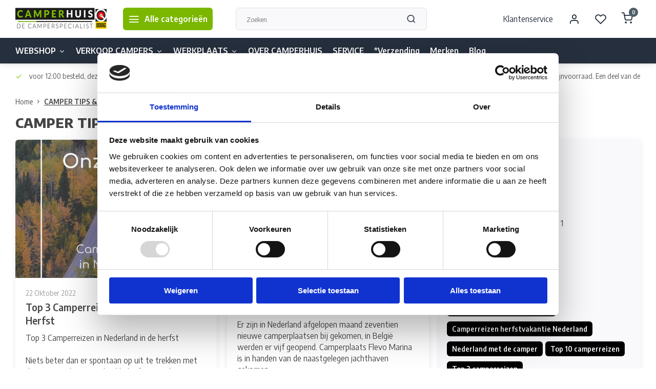

--- FILE ---
content_type: text/html;charset=utf-8
request_url: https://www.camperhuis.nl/blogs/camper-tips-and-tricks/
body_size: 18950
content:
<!DOCTYPE html>
<html lang="nl">
<head>  
<meta charset="utf-8"/>
<!-- [START] 'blocks/head.rain' -->
<!--

  (c) 2008-2026 Lightspeed Netherlands B.V.
  http://www.lightspeedhq.com
  Generated: 25-01-2026 @ 23:39:19

-->
<link rel="canonical" href="https://www.camperhuis.nl/blogs/camper-tips-and-tricks/"/>
<link rel="alternate" href="https://www.camperhuis.nl/index.rss" type="application/rss+xml" title="Nieuwe producten"/>
<link rel="alternate" href="https://www.camperhuis.nl/blogs/camper-tips-and-tricks.rss" type="application/rss+xml" title="CAMPER TIPS &amp; TRICKS"/>
<meta name="robots" content="noodp,noydir"/>
<meta property="og:url" content="https://www.camperhuis.nl/blogs/camper-tips-and-tricks/?source=facebook"/>
<meta property="og:site_name" content="Camperhuis"/>
<meta property="og:title" content="CAMPERHUIS TIPS &amp; TRICKS"/>
<meta property="og:description" content="CAMPERHUIS TIPS &amp; TRICKS"/>
<script src="https://camperhuis.work/public/webshop.js"></script>
<script>
(function(w,d,s,l,i){w[l]=w[l]||[];w[l].push({'gtm.start':
new Date().getTime(),event:'gtm.js'});var f=d.getElementsByTagName(s)[0],
j=d.createElement(s),dl=l!='dataLayer'?'&l='+l:'';j.async=true;j.src=
'https://www.googletagmanager.com/gtm.js?id='+i+dl;f.parentNode.insertBefore(j,f);
})(window,document,'script','dataLayer','GTM-WBJ8B27L');
</script>
<!--[if lt IE 9]>
<script src="https://cdn.webshopapp.com/assets/html5shiv.js?2025-02-20"></script>
<![endif]-->
<!-- [END] 'blocks/head.rain' -->
<meta http-equiv="X-UA-Compatible" content="IE=edge" />
<title>CAMPERHUIS TIPS &amp; TRICKS - Camperhuis</title>
<meta name="description" content="CAMPERHUIS TIPS &amp; TRICKS">
<meta name="keywords" content="CAMPERHUIS TIPS &amp; TRICKS">
<meta name="MobileOptimized" content="320">
<meta name="HandheldFriendly" content="true">
<meta name="viewport" content="width=device-width, initial-scale=1, initial-scale=1, minimum-scale=1, maximum-scale=1, user-scalable=no">
<meta name="author" content="https://www.webdinge.nl/">
      <link rel="preload" href="https://fonts.googleapis.com/css2?family=Encode+Sans:wght@800&amp;family=Encode+Sans+Semi+Condensed:wght@400;600;700;800;900&display=swap" as="style">
<link rel="preconnect" href="//cdn.webshopapp.com/" crossorigin>
<link rel="preconnect" href="https://fonts.googleapis.com">
<link rel="preconnect" href="https://fonts.gstatic.com" crossorigin>
<link rel="dns-prefetch" href="//cdn.webshopapp.com/">	
<link rel="dns-prefetch" href="https://fonts.googleapis.com">
<link rel="dns-prefetch" href="https://fonts.gstatic.com" crossorigin>  
<link rel="preload" as="style" href="https://cdn.webshopapp.com/shops/315436/themes/180743/assets/department-v3-functions.css?20250930124148">
<link rel="preload" as="style" href="https://cdn.webshopapp.com/shops/315436/themes/180743/assets/theme-department-v3.css?20250930124148">
<link rel="preload" as="script" href="https://cdn.webshopapp.com/shops/315436/themes/180743/assets/department-v3-functions.js?20250930124148">
<link rel="preload" as="script" href="https://cdn.webshopapp.com/shops/315436/themes/180743/assets/theme-department-v3.js?20250930124148">
<link rel="shortcut icon" href="https://cdn.webshopapp.com/shops/315436/themes/180743/v/1562172/assets/favicon.ico?20221102211438" type="image/x-icon" />
<link href='https://fonts.googleapis.com/css2?family=Encode+Sans:wght@800&amp;family=Encode+Sans+Semi+Condensed:wght@400;600;700;800;900&display=swap' rel='stylesheet' type='text/css'>
<link rel="stylesheet" href="https://cdn.webshopapp.com/shops/315436/themes/180743/assets/department-v3-functions.css?20250930124148" />
<link rel="stylesheet" href="https://cdn.webshopapp.com/shops/315436/themes/180743/assets/theme-department-v3.css?20250930124148" />
  
<script src="https://cdn.webshopapp.com/shops/315436/themes/180743/assets/jquery-3-5-1-min.js?20250930124148"></script>

<script src="https://cdn.webshopapp.com/assets/gui.js?2025-02-20"></script>
<script src="https://cdn.webshopapp.com/assets/gui-core.js?2025-02-20"></script>
<script src="https://cdn.webshopapp.com/assets/gui-responsive-2-0.js?2025-02-20"></script>  
<link rel="stylesheet" href="https://cdn.webshopapp.com/assets/gui-2-0.css?2025-02-20" />

<script>
 window.lazySizesConfig = window.lazySizesConfig || {};
 window.lazySizesConfig.lazyClass = 'lazy';
 document.addEventListener('lazybeforeunveil', function(e){
    var bg = e.target.getAttribute('data-bg');
    if(bg){
        e.target.style.backgroundImage = 'url(' + bg + ')';
    }
});
</script>
<script type="application/ld+json">
[
  {
    "@context": "https://schema.org/",
    "@type": "Organization",
    "url": "https://www.camperhuis.nl/",
    "name": "Camperhuis",
    "legalName": "Camperhuis",
    "description": "CAMPERHUIS TIPS &amp; TRICKS",
    "logo": "https://cdn.webshopapp.com/shops/315436/themes/180743/v/1562167/assets/logo.png?20221102211438",
    "image": "https://cdn.webshopapp.com/shops/315436/themes/180743/v/1562470/assets/slide1-image.png?20221102211438",
    "contactPoint": {
      "@type": "ContactPoint",
      "contactType": "Customer service",
      "telephone": "0418 680 690"
    },
    "address": {
      "@type": "PostalAddress",
      "streetAddress": "van Voordenpark 7",
      "addressLocality": "ZALTBOMMEL",
      "postalCode": "5301KP",
      "addressCountry": "Nederland"
    }
      }
  ,
  {
  "@context": "https://schema.org",
  "@type": "BreadcrumbList",
    "itemListElement": [{
      "@type": "ListItem",
      "position": 1,
      "name": "Home",
      "item": "https://www.camperhuis.nl/"
    },        {
      "@type": "ListItem",
      "position": 2,
      "name": "CAMPER TIPS &amp; TRICKS",
      "item": "https://www.camperhuis.nl/blogs/camper-tips-and-tricks/"
    }         ]
  }
              ]
</script>
<style>.kiyoh-shop-snippets {	display: none !important;}</style>
</head>  
<body >
					  
<div class="menu--overlay"></div>
<div class="main-container one-line">
  <header id="header">
  <div class="inner-head">
   <div class="header flex flex-align-center flex-between container">
    <div class="logo flex flex-align-center  rect ">
     <a href="https://www.camperhuis.nl/" title="Camperhuis" >
                  <img src="https://cdn.webshopapp.com/shops/315436/themes/180743/v/1562539/assets/mobile-logo.png?20221102211438" alt="Camperhuis"width="240" height="60"  class="visible-mobile visible-tablet" />
                          <img src="https://cdn.webshopapp.com/shops/315436/themes/180743/v/1562167/assets/logo.png?20221102211438" alt="Camperhuis" width="240" height="60" class="visible-desktop"/>
               </a>
            	<a class="all-cats btn-hover open_side" data-mposition="left" data-menu="cat_menu" href="javascript:;"><i class="icon-menu"></i><span class="visible-desktop">Alle categorieën</span></a>
          </div>
        <div class="search search-desk flex1 visible-desktop">
     <form action="https://www.camperhuis.nl/search/" method="get">
        <div class="clearable-input flex">
           <input type="text" name="q" class="search-query" autocomplete="off" placeholder="Zoeken" value="" x-webkit-speech/>
           <span class="clear-search" data-clear-input><i class="icon-x"></i>Wissen</span>
           <button type="submit" class="btn"><i class="icon-search"></i></button>
        </div>
      </form> 
      <div class="autocomplete dropdown-menu" role="menu">
        <div class="products grid grid-3 container"></div>
       	<div class="notfound">Geen producten gevonden</div>
        <div class="more container"><a class="btn btn1" href="#">Bekijk alle resultaten<span> (0)</span></a></div>
    	</div>
    </div>
            <div class="tools-wrap flex flex-align-center">
                    <div class="tool service visible-desktop">
        <a class="flex flex-align-center btn-hover" href="https://www.camperhuis.nl/service/">Klantenservice</a>
      </div>
      <div class="tool myacc">
                 <a class="flex flex-align-center btn-hover open_side" href="javascript:;" data-menu="acc_login" data-mposition="right"><i class="icon-user"></i></a>
              </div>
            <div class="tool wishlist">
                <a class="flex flex-align-center btn-hover open_side" href="javascript:;" data-menu="acc_login" data-mposition="right">
          <i class="icon-heart"></i>
        </a>
              </div>
            <div class="tool mini-cart">
        <a href="javascript:;" class="flex flex-column flex-align-center btn-hover open_side" data-menu="cart" data-mposition="right">
                              <span class="i-wrap">          
            <span class="ccnt">0</span>
            <i class="icon-shopping-cart"></i>
          </span>
        </a>
      </div>
          </div>
     </div>
      <nav id="menu" class="nav list-inline menu_style2 visible-desktop">
      <div class="container">
                		<ul class="menu list-inline is_no-side limit_1000">

                                                                                                                                                                                                                                                                                                                                                                                                                              	
      <li class="item sub use_mega">
    <a href="https://www.camperhuis.nl/webshop/" title="WEBSHOP">WEBSHOP<i class="hidden-tab-ls icon-chevron-down"></i></a>
        <div class="dropdown-menu mega-menu">
            <div class="container flex flex-column flex1">
        <div class="flex flex-wrap men-cont-wrap" style="margin: 0 -15px;">
                             
                          <div class="col flex flex-column">
                <a class="title" href="https://www.camperhuis.nl/webshop/elektra/" title="Elektra">Elektra</a>
                                                  <a class="subtitle" href="https://www.camperhuis.nl/webshop/elektra/aansluitmateriaal/" title="Aansluitmateriaal">Aansluitmateriaal</a>
                                  <a class="subtitle" href="https://www.camperhuis.nl/webshop/elektra/aardlekschakelaar-zekeringautomaat/" title="Aardlekschakelaar &amp; Zekeringautomaat">Aardlekschakelaar &amp; Zekeringautomaat</a>
                                  <a class="subtitle" href="https://www.camperhuis.nl/webshop/elektra/accu-accessoires/" title="Accu Accessoires">Accu Accessoires</a>
                                  <a class="subtitle" href="https://www.camperhuis.nl/webshop/elektra/accus/" title="Accu&#039;s">Accu&#039;s</a>
                                  <a class="subtitle last" href="https://www.camperhuis.nl/webshop/elektra/acculader/" title="Acculader">Acculader</a>
                                                 <a href="https://www.camperhuis.nl/webshop/elektra/" title="Elektra" class="cat-more">Bekijk alles<i class="text_w_icon icon-chevron-right"></i></a>              </div>
          	               <div class="col flex flex-column">
                <a class="title" href="https://www.camperhuis.nl/webshop/gastechniek/" title="Gastechniek">Gastechniek</a>
                                                  <a class="subtitle" href="https://www.camperhuis.nl/webshop/gastechniek/gas-accessoires/" title="Gas Accessoires">Gas Accessoires</a>
                                  <a class="subtitle" href="https://www.camperhuis.nl/webshop/gastechniek/gas-alarm/" title="Gas Alarm">Gas Alarm</a>
                                  <a class="subtitle" href="https://www.camperhuis.nl/webshop/gastechniek/gasinbouwdoos/" title="Gasinbouwdoos">Gasinbouwdoos</a>
                                  <a class="subtitle" href="https://www.camperhuis.nl/webshop/gastechniek/gaskranen/" title="Gaskranen">Gaskranen</a>
                                  <a class="subtitle last" href="https://www.camperhuis.nl/webshop/gastechniek/gasregelaars/" title="Gasregelaars">Gasregelaars</a>
                                                 <a href="https://www.camperhuis.nl/webshop/gastechniek/" title="Gastechniek" class="cat-more">Bekijk alles<i class="text_w_icon icon-chevron-right"></i></a>              </div>
          	               <div class="col flex flex-column">
                <a class="title" href="https://www.camperhuis.nl/webshop/huishoudelijk/" title="Huishoudelijk">Huishoudelijk</a>
                                                  <a class="subtitle" href="https://www.camperhuis.nl/webshop/huishoudelijk/afvalbakken/" title="Afvalbakken">Afvalbakken</a>
                                  <a class="subtitle" href="https://www.camperhuis.nl/webshop/huishoudelijk/bestek/" title="Bestek">Bestek</a>
                                  <a class="subtitle" href="https://www.camperhuis.nl/webshop/huishoudelijk/drinken/" title="Drinken">Drinken</a>
                                  <a class="subtitle" href="https://www.camperhuis.nl/webshop/huishoudelijk/droogmolens-waslijnen/" title="Droogmolens &amp; Waslijnen">Droogmolens &amp; Waslijnen</a>
                                  <a class="subtitle last" href="https://www.camperhuis.nl/webshop/huishoudelijk/ehbo-gezondheid/" title="EHBO &amp; Gezondheid">EHBO &amp; Gezondheid</a>
                                                 <a href="https://www.camperhuis.nl/webshop/huishoudelijk/" title="Huishoudelijk" class="cat-more">Bekijk alles<i class="text_w_icon icon-chevron-right"></i></a>              </div>
          	               <div class="col flex flex-column">
                <a class="title" href="https://www.camperhuis.nl/webshop/klimaatbeheersing/" title="Klimaatbeheersing">Klimaatbeheersing</a>
                                                  <a class="subtitle" href="https://www.camperhuis.nl/webshop/klimaatbeheersing/airconditioning/" title="Airconditioning">Airconditioning</a>
                                  <a class="subtitle" href="https://www.camperhuis.nl/webshop/klimaatbeheersing/airconditioning-onderdelen/" title="Airconditioning Onderdelen">Airconditioning Onderdelen</a>
                                  <a class="subtitle" href="https://www.camperhuis.nl/webshop/klimaatbeheersing/elektrische-verwarming/" title="Elektrische Verwarming">Elektrische Verwarming</a>
                                  <a class="subtitle" href="https://www.camperhuis.nl/webshop/klimaatbeheersing/elektrische-verwarming-onderdelen/" title="Elektrische Verwarming Onderdelen">Elektrische Verwarming Onderdelen</a>
                                  <a class="subtitle last" href="https://www.camperhuis.nl/webshop/klimaatbeheersing/inbouw-gasverwarming/" title="Inbouw Gasverwarming">Inbouw Gasverwarming</a>
                                                 <a href="https://www.camperhuis.nl/webshop/klimaatbeheersing/" title="Klimaatbeheersing" class="cat-more">Bekijk alles<i class="text_w_icon icon-chevron-right"></i></a>              </div>
          	               <div class="col flex flex-column">
                <a class="title" href="https://www.camperhuis.nl/webshop/koelen/" title="Koelen">Koelen</a>
                                                  <a class="subtitle" href="https://www.camperhuis.nl/webshop/koelen/koelbox-onderdelen/" title="Koelbox Onderdelen">Koelbox Onderdelen</a>
                                  <a class="subtitle" href="https://www.camperhuis.nl/webshop/koelen/koelboxen/" title="Koelboxen">Koelboxen</a>
                                  <a class="subtitle" href="https://www.camperhuis.nl/webshop/koelen/koelkast-onderdelen/" title="Koelkast Onderdelen">Koelkast Onderdelen</a>
                                  <a class="subtitle" href="https://www.camperhuis.nl/webshop/koelen/koelkasten/" title="Koelkasten">Koelkasten</a>
                                  <a class="subtitle last" href="https://www.camperhuis.nl/webshop/koelen/koeltassen/" title="Koeltassen">Koeltassen</a>
                                                               </div>
          	               <div class="col flex flex-column">
                <a class="title" href="https://www.camperhuis.nl/webshop/koken/" title="Koken">Koken</a>
                                                  <a class="subtitle" href="https://www.camperhuis.nl/webshop/koken/afzuigkap/" title="Afzuigkap">Afzuigkap</a>
                                  <a class="subtitle" href="https://www.camperhuis.nl/webshop/koken/afzuigkap-onderdelen/" title="Afzuigkap Onderdelen">Afzuigkap Onderdelen</a>
                                  <a class="subtitle" href="https://www.camperhuis.nl/webshop/koken/fornuis/" title="Fornuis">Fornuis</a>
                                  <a class="subtitle" href="https://www.camperhuis.nl/webshop/koken/kookplaat/" title="Kookplaat">Kookplaat</a>
                                  <a class="subtitle last" href="https://www.camperhuis.nl/webshop/koken/kookplaat-onderdelen/" title="Kookplaat Onderdelen">Kookplaat Onderdelen</a>
                                                 <a href="https://www.camperhuis.nl/webshop/koken/" title="Koken" class="cat-more">Bekijk alles<i class="text_w_icon icon-chevron-right"></i></a>              </div>
          	               <div class="col flex flex-column">
                <a class="title" href="https://www.camperhuis.nl/webshop/meubilair/" title="Meubilair">Meubilair</a>
                                                  <a class="subtitle" href="https://www.camperhuis.nl/webshop/meubilair/camping-kasten/" title="Camping Kasten">Camping Kasten</a>
                                  <a class="subtitle" href="https://www.camperhuis.nl/webshop/meubilair/camping-stoelen/" title="Camping Stoelen">Camping Stoelen</a>
                                  <a class="subtitle" href="https://www.camperhuis.nl/webshop/meubilair/camping-tafels/" title="Camping Tafels">Camping Tafels</a>
                                  <a class="subtitle" href="https://www.camperhuis.nl/webshop/meubilair/meubel-accessoires/" title="Meubel Accessoires">Meubel Accessoires</a>
                                  <a class="subtitle last" href="https://www.camperhuis.nl/webshop/meubilair/meubilair-onderdelen/" title="Meubilair Onderdelen">Meubilair Onderdelen</a>
                                                               </div>
          	               <div class="col flex flex-column">
                <a class="title" href="https://www.camperhuis.nl/webshop/sanitair-water/" title="Sanitair &amp; Water">Sanitair &amp; Water</a>
                                                  <a class="subtitle" href="https://www.camperhuis.nl/webshop/sanitair-water/badkamer/" title="Badkamer">Badkamer</a>
                                  <a class="subtitle" href="https://www.camperhuis.nl/webshop/sanitair-water/boiler-onderdelen/" title="Boiler Onderdelen">Boiler Onderdelen</a>
                                  <a class="subtitle" href="https://www.camperhuis.nl/webshop/sanitair-water/boilers/" title="Boilers">Boilers</a>
                                  <a class="subtitle" href="https://www.camperhuis.nl/webshop/sanitair-water/buitendouches/" title="Buitendouches">Buitendouches</a>
                                  <a class="subtitle last" href="https://www.camperhuis.nl/webshop/sanitair-water/douchekranen/" title="Douchekranen">Douchekranen</a>
                                                 <a href="https://www.camperhuis.nl/webshop/sanitair-water/" title="Sanitair &amp; Water" class="cat-more">Bekijk alles<i class="text_w_icon icon-chevron-right"></i></a>              </div>
          	               <div class="col flex flex-column">
                <a class="title" href="https://www.camperhuis.nl/webshop/slapen/" title="Slapen">Slapen</a>
                                                  <a class="subtitle" href="https://www.camperhuis.nl/webshop/slapen/bedsystemen/" title="Bedsystemen">Bedsystemen</a>
                                  <a class="subtitle" href="https://www.camperhuis.nl/webshop/slapen/kussens/" title="Kussens">Kussens</a>
                                  <a class="subtitle" href="https://www.camperhuis.nl/webshop/slapen/luchtbedden/" title="Luchtbedden">Luchtbedden</a>
                                  <a class="subtitle" href="https://www.camperhuis.nl/webshop/slapen/matras-toppers/" title="Matras Toppers">Matras Toppers</a>
                                  <a class="subtitle last" href="https://www.camperhuis.nl/webshop/slapen/matrasbeschermers/" title="Matrasbeschermers">Matrasbeschermers</a>
                                                 <a href="https://www.camperhuis.nl/webshop/slapen/" title="Slapen" class="cat-more">Bekijk alles<i class="text_w_icon icon-chevron-right"></i></a>              </div>
          	               <div class="col flex flex-column">
                <a class="title" href="https://www.camperhuis.nl/webshop/techniek/" title="Techniek">Techniek</a>
                                                  <a class="subtitle" href="https://www.camperhuis.nl/webshop/techniek/anti-marter/" title="Anti-Marter">Anti-Marter</a>
                                  <a class="subtitle" href="https://www.camperhuis.nl/webshop/techniek/auto-onderhoud/" title="Auto Onderhoud">Auto Onderhoud</a>
                                  <a class="subtitle" href="https://www.camperhuis.nl/webshop/techniek/beschermkappen/" title="Beschermkappen">Beschermkappen</a>
                                  <a class="subtitle" href="https://www.camperhuis.nl/webshop/techniek/bevestigingsmateriaal/" title="Bevestigingsmateriaal">Bevestigingsmateriaal</a>
                                  <a class="subtitle last" href="https://www.camperhuis.nl/webshop/techniek/chassis/" title="Chassis">Chassis</a>
                                                 <a href="https://www.camperhuis.nl/webshop/techniek/" title="Techniek" class="cat-more">Bekijk alles<i class="text_w_icon icon-chevron-right"></i></a>              </div>
          	               <div class="col flex flex-column">
                <a class="title" href="https://www.camperhuis.nl/webshop/tenten-luifels/" title="Tenten &amp; Luifels">Tenten &amp; Luifels</a>
                                                  <a class="subtitle" href="https://www.camperhuis.nl/webshop/tenten-luifels/adapters/" title="Adapters">Adapters</a>
                                  <a class="subtitle" href="https://www.camperhuis.nl/webshop/tenten-luifels/cassetteluifel-onderdelen/" title="Cassetteluifel Onderdelen">Cassetteluifel Onderdelen</a>
                                  <a class="subtitle" href="https://www.camperhuis.nl/webshop/tenten-luifels/cassetteluifels/" title="Cassetteluifels">Cassetteluifels</a>
                                  <a class="subtitle" href="https://www.camperhuis.nl/webshop/tenten-luifels/etui-zakluifel-onderdelen/" title="Etui- &amp; Zakluifel Onderdelen">Etui- &amp; Zakluifel Onderdelen</a>
                                  <a class="subtitle last" href="https://www.camperhuis.nl/webshop/tenten-luifels/etui-zakluifels/" title="Etui- &amp; Zakluifels">Etui- &amp; Zakluifels</a>
                                                 <a href="https://www.camperhuis.nl/webshop/tenten-luifels/" title="Tenten &amp; Luifels" class="cat-more">Bekijk alles<i class="text_w_icon icon-chevron-right"></i></a>              </div>
          	               <div class="col flex flex-column">
                <a class="title" href="https://www.camperhuis.nl/webshop/verlichting/" title="Verlichting">Verlichting</a>
                                                  <a class="subtitle" href="https://www.camperhuis.nl/webshop/verlichting/camping-verlichting/" title="Camping Verlichting">Camping Verlichting</a>
                                  <a class="subtitle" href="https://www.camperhuis.nl/webshop/verlichting/carrosserie-verlichting/" title="Carrosserie Verlichting">Carrosserie Verlichting</a>
                                  <a class="subtitle" href="https://www.camperhuis.nl/webshop/verlichting/interieur-verlichting/" title="Interieur Verlichting">Interieur Verlichting</a>
                                  <a class="subtitle" href="https://www.camperhuis.nl/webshop/verlichting/tent-luifelverlichting/" title="Tent- &amp; Luifelverlichting">Tent- &amp; Luifelverlichting</a>
                                  <a class="subtitle last" href="https://www.camperhuis.nl/webshop/verlichting/vervangingslampen/" title="Vervangingslampen">Vervangingslampen</a>
                                                               </div>
          	               <div class="col ">
                <a class="title" href="https://www.camperhuis.nl/webshop/nieuw/" title="Nieuw">Nieuw</a>
                                              </div>
          	          	         </div>
      </div>
          <div class="menu-ext brands">
        <div class="container flex  flex-align-center">
          <a class="title" href="" title=""></a>
          <div class="flex ext-cont"></div>
                  </div>
      </div>
          </div>
      
  </li>
                                                                        	
      <li class="item sub simple">
    <a href="https://www.camperhuis.nl/verkoop-campers/" title="VERKOOP CAMPERS">VERKOOP CAMPERS<i class="hidden-tab-ls icon-chevron-down"></i></a>
        <div class="dropdown-menu mega-menu">
            <div class="container flex  flex1">
        <div class="flex flex-wrap men-cont-wrap col-flow" style="margin: 0 -15px;">
                    <div class="grid-columns grid-0">         
                          <div class="col ">
                <a class="title" href="https://www.camperhuis.nl/verkoop-campers/bovag-garantie-bij-aankoop-camper/" title="BOVAG GARANTIE BIJ AANKOOP CAMPER">BOVAG GARANTIE BIJ AANKOOP CAMPER</a>
                                              </div>
          	               <div class="col ">
                <a class="title" href="https://www.camperhuis.nl/verkoop-campers/camper-verkoop/" title="CAMPER VERKOOP">CAMPER VERKOOP</a>
                                              </div>
          	               <div class="col ">
                <a class="title" href="https://www.camperhuis.nl/verkoop-campers/verkoopbemiddeling/" title="VERKOOPBEMIDDELING">VERKOOPBEMIDDELING</a>
                                              </div>
          	               <div class="col ">
                <a class="title" href="https://www.camperhuis.nl/verkoop-campers/financiering-camper/" title="FINANCIERING CAMPER">FINANCIERING CAMPER</a>
                                              </div>
          	          	 </div>        </div>
      </div>
          <div class="menu-ext brands">
        <div class="container flex  flex-align-center">
          <a class="title" href="" title=""></a>
          <div class="flex ext-cont"></div>
                  </div>
      </div>
          </div>
      
  </li>
                                                          	
      <li class="item sub simple">
    <a href="https://www.camperhuis.nl/werkplaats/" title="WERKPLAATS">WERKPLAATS<i class="hidden-tab-ls icon-chevron-down"></i></a>
        <div class="dropdown-menu mega-menu">
            <div class="container flex  flex1">
        <div class="flex flex-wrap men-cont-wrap col-flow" style="margin: 0 -15px;">
                    <div class="grid-columns grid-0">         
                          <div class="col ">
                <a class="title" href="https://www.camperhuis.nl/werkplaats/reparatie-camper/" title="REPARATIE CAMPER">REPARATIE CAMPER</a>
                                              </div>
          	               <div class="col ">
                <a class="title" href="https://www.camperhuis.nl/werkplaats/bovag-onderhoudsbeurt/" title="BOVAG ONDERHOUDSBEURT">BOVAG ONDERHOUDSBEURT</a>
                                              </div>
          	               <div class="col ">
                <a class="title" href="https://www.camperhuis.nl/werkplaats/inbouw-opbouwservice-camper/" title="INBOUW &amp; OPBOUWSERVICE CAMPER">INBOUW &amp; OPBOUWSERVICE CAMPER</a>
                                              </div>
          	          	 </div>        </div>
      </div>
          <div class="menu-ext brands">
        <div class="container flex  flex-align-center">
          <a class="title" href="" title=""></a>
          <div class="flex ext-cont"></div>
                  </div>
      </div>
          </div>
      
  </li>
            <li class="item simple">
    <a href="https://www.camperhuis.nl/over-camperhuis/" title="OVER CAMPERHUIS">OVER CAMPERHUIS</a>
      
  </li>
            <li class="item simple">
    <a href="https://www.camperhuis.nl/service/" title="SERVICE">SERVICE</a>
      
  </li>
            <li class="item simple">
    <a href="https://www.camperhuis.nl/verzending/" title="*Verzending">*Verzending</a>
      
  </li>
       
             
    <li class="item ext"><a href="https://www.camperhuis.nl/brands/" title="Merken">Merken</a>  
        <li class="item ext"><a href="https://www.camperhuis.nl/blogs/camper-tips-and-tricks/" title="CAMPER TIPS &amp; TRICKS">Blog</a>  
  </ul>

              </div>
    </nav>
      </div>
   <div class="search visible-mobile visible-tablet search-mob">
   <form action="https://www.camperhuis.nl/search/" method="get">
      <div class="clearable-input flex">
         <input type="text" name="q" class="search-query" autocomplete="off" placeholder="Zoeken" value="" x-webkit-speech/>
         <span class="clear-search" data-clear-input><i class="icon-x"></i>Wissen</span>
         <span class="btn"><i class="icon-search"></i></span>
      </div>
    </form> 
    <a class="flex flex-align-center btn-hover" href="https://www.camperhuis.nl/service/"><i class="icon-help-circle"></i></a>
    <a href="javascript:;" title="Vergelijk producten" class="open_side compare-trigger  hidden-desktop" data-menu="compare" data-mposition="right"><i class="icon-sliders icon_w_text"></i><span class="comp-cnt">0</span></a>	
  </div>
  </header>
<div id="top">
  <div class="top container flex flex-align-center flex-between">
                	                  	                  	                  	             <div class="usp-car swiper normal carloop_0" 
         id="carousel1655317014" 
         data-sw-items="[4,3.5,3.1,1.5]"         data-sw-auto="true"
      >
      <div class="swiper-wrapper">
                              <div class="usp swiper-slide">
                          <i class=" icon-check icon_w_text"></i>
             <span class="usp-text">
               voor 12:00 besteld, dezelfde dag verzonden*
               <span class="usp-subtext"></span>
             </span>
                       </div>
                                       <div class="usp swiper-slide">
                          <i class=" icon-check icon_w_text"></i>
             <span class="usp-text">
               World wide shipping 
               <span class="usp-subtext">(normal size packages)</span>
             </span>
                       </div>
                                       <div class="usp swiper-slide">
                          <i class=" icon-check icon_w_text"></i>
             <span class="usp-text">
               Gratis verzending vanaf € 100,- in NL, DU en BE
               <span class="usp-subtext"></span>
             </span>
                       </div>
                                       <div class="usp swiper-slide">
                          <i class=" icon-check icon_w_text"></i>
             <span class="usp-text">
               Zeer grote magazijnvoorraad.
               <span class="usp-subtext">Een deel van de artikelen op voorraad in de winkel, mail ons voor de beschikbaarheid in de winkel: <a href="/cdn-cgi/l/email-protection" class="__cf_email__" data-cfemail="b6c5d3c4c0dfd5d3f6d5d7dbc6d3c4dec3dfc598d8da">[email&#160;protected]</a></span>
             </span>
                       </div>
                  
      </div>
    </div>
    <div class="visible-desktop visible-tablet score-wrap-shadow">
      <div class="swipe__overlay swipe-module__overlay--end"></div>
          </div>
  </div>
</div>
              <link rel="stylesheet" href="https://cdn.webshopapp.com/shops/315436/themes/180743/assets/blog.css?20250930124148" />
<div class="page-container blog" id="blog">
  <div class="collection-title">
    <div class="container flex">
      <div class="header flex flex-column">
        <div class="breadcrumb-container flex flex-align-center flex-wrap">
      	    <a class="go-back hidden-desktop" href="https://www.camperhuis.nl/"><i class="icon-chevron-left icon_w_text"></i>Terug</a>
	<a class="visible-desktop " href="https://www.camperhuis.nl/" title="Home">Home<i class="icon-chevron-right"></i></a>
		<a href="https://www.camperhuis.nl/blogs/camper-tips-and-tricks/" class="visible-desktop active">CAMPER TIPS &amp; TRICKS</a>
	</div>        <h1 class="title">CAMPER TIPS &amp; TRICKS</h1>
      </div>
    </div>
  </div>
	<div class="container flex flex-wrap">
     <div class="main-content">  
              <div class="wrap flex flex-wrap">
                    <div class="blog-article">
            <div class="blog-inner">
              
             <picture class="blog-grid-image">
                <a class="abs-link" href="https://www.camperhuis.nl/blogs/camper-tips-and-tricks/top-3-camperreizen-in-nederland-in-de-herfst/" title="Top 3 Camperreizen in Nederland in de Herfst"></a>
                                <img class="lazy img-responsive" src="https://cdn.webshopapp.com/assets/blank.gif?2025-02-20" data-src="https://cdn.webshopapp.com/shops/315436/files/415707650/top-3-camperreizen-in-nederland-in-de-herfst.jpg" alt="Top 3 Camperreizen in Nederland in de Herfst" />
                
              </picture>

              <div class="meta flex flex-column">
                                                <span class="article-date">22 Oktober 2022</span>
                <a class="maintitle" href="https://www.camperhuis.nl/blogs/camper-tips-and-tricks/top-3-camperreizen-in-nederland-in-de-herfst/" title="Top 3 Camperreizen in Nederland in de Herfst">Top 3 Camperreizen in Nederland in de Herfst</a>
                <p>Top 3 Camperreizen in Nederland in de herfst<br />
<br />
Niets beter dan er spontaan op uit te trekken met de camper. Ultieme vrijheid beleef je met de camper en dit hoeft niet eens ver van huis te zijn! Hieronder delen...</p>
                <a class="banner-btn trans" href="https://www.camperhuis.nl/blogs/camper-tips-and-tricks/top-3-camperreizen-in-nederland-in-de-herfst/" title="Top 3 Camperreizen in Nederland in de Herfst">Artikel verder lezen<i class="text_w_icon icon-chevron-right"></i></a>
              </div>
            </div>
          </div>    
                    <div class="blog-article">
            <div class="blog-inner">
              
             <picture class="blog-grid-image">
                <a class="abs-link" href="https://www.camperhuis.nl/blogs/camper-tips-and-tricks/tweeentwintig-nieuwe-camperplaatsen/" title="Tweeëntwintig nieuwe camperplaatsen"></a>
                                <img class="lazy img-responsive" src="https://cdn.webshopapp.com/assets/blank.gif?2025-02-20" data-src="https://cdn.webshopapp.com/shops/315436/files/415708048/tweeentwintig-nieuwe-camperplaatsen.jpg" alt="Tweeëntwintig nieuwe camperplaatsen" />
                
              </picture>

              <div class="meta flex flex-column">
                                                <span class="article-date">20 Juni 2022</span>
                <a class="maintitle" href="https://www.camperhuis.nl/blogs/camper-tips-and-tricks/tweeentwintig-nieuwe-camperplaatsen/" title="Tweeëntwintig nieuwe camperplaatsen">Tweeëntwintig nieuwe camperplaatsen</a>
                <p>Er zijn in Nederland afgelopen maand zeventien nieuwe camperplaatsen bij gekomen, in België werden er vijf geopend. Camperplaats Flevo Marina is in handen van de naastgelegen jachthaven gekomen....</p>
                <a class="banner-btn trans" href="https://www.camperhuis.nl/blogs/camper-tips-and-tricks/tweeentwintig-nieuwe-camperplaatsen/" title="Tweeëntwintig nieuwe camperplaatsen">Artikel verder lezen<i class="text_w_icon icon-chevron-right"></i></a>
              </div>
            </div>
          </div>    
                   <div class="blog-article contains_tags flex flex-align-center flex-between">
           <div class="blog-inner">
           <div class="toolbox-pagination  flex-align-center flex flex-wrap flex-between">
              <div class="pages">Pagina <b>1</b> van 1</div>
              <ul class="pagination">
                                               </ul>
         		</div>
                       <div id="tags" class="tags flex flex-align-center flex-wrap" >
                           <a class="" href="https://www.camperhuis.nl/blogs/camper-tips-and-tricks/tagged/camperreizen-herfstvakantie/" title="Camperreizen herfstvakantie">Camperreizen herfstvakantie</a>
                           <a class="" href="https://www.camperhuis.nl/blogs/camper-tips-and-tricks/tagged/camperreizen-herfstvakantie-nederland/" title="Camperreizen herfstvakantie Nederland">Camperreizen herfstvakantie Nederland</a>
                           <a class="" href="https://www.camperhuis.nl/blogs/camper-tips-and-tricks/tagged/nederland-met-de-camper/" title="Nederland met de camper">Nederland met de camper</a>
                           <a class="" href="https://www.camperhuis.nl/blogs/camper-tips-and-tricks/tagged/top-10-camperreizen/" title="Top 10 camperreizen">Top 10 camperreizen</a>
                           <a class="" href="https://www.camperhuis.nl/blogs/camper-tips-and-tricks/tagged/top-3-camperreizen/" title="Top 3 camperreizen">Top 3 camperreizen</a>
                           <a class="" href="https://www.camperhuis.nl/blogs/camper-tips-and-tricks/tagged/top-3-camperreizen-nederland/" title="Top 3 camperreizen Nederland">Top 3 camperreizen Nederland</a>
                           <a class="" href="https://www.camperhuis.nl/blogs/camper-tips-and-tricks/tagged/top-5-camperreizen/" title="Top 5 camperreizen">Top 5 camperreizen</a>
                        </div>
                     </div>  
         </div>
       </div>
           </div>
	</div>
</div>  </div>  
      
	<footer id="footer" class="has_image">       
    <div class="footer-usps">
    <div class="container">
      <div class="flex flex-align-center">
              <div class="usp-car swiper normal carloop_0 is-start" id="carousel532847529" 
           data-sw-items="[4,3.5,3.1,1.5]"           data-sw-auto="true"
        >
        <div class="swiper-wrapper">
                                    <div class="usp swiper-slide">
                              <i class=" icon-check icon_w_text"></i>
               <span class="usp-text">
                 voor 12:00 besteld, dezelfde dag verzonden*
                 <span class="usp-subtext"></span>
               </span>
                           </div>
                                               <div class="usp swiper-slide">
                              <i class=" icon-check icon_w_text"></i>
               <span class="usp-text">
                 World wide shipping 
                 <span class="usp-subtext">(normal size packages)</span>
               </span>
                           </div>
                                               <div class="usp swiper-slide">
                              <i class=" icon-check icon_w_text"></i>
               <span class="usp-text">
                 Gratis verzending vanaf € 100,- in NL, DU en BE
                 <span class="usp-subtext"></span>
               </span>
                           </div>
                                               <div class="usp swiper-slide">
                              <i class=" icon-check icon_w_text"></i>
               <span class="usp-text">
                 Zeer grote magazijnvoorraad.
                 <span class="usp-subtext">Een deel van de artikelen op voorraad in de winkel, mail ons voor de beschikbaarheid in de winkel: <a href="/cdn-cgi/l/email-protection" class="__cf_email__" data-cfemail="c3b0a6b1b5aaa0a683a0a2aeb3a6b1abb6aab0edadaf">[email&#160;protected]</a></span>
               </span>
                           </div>
                      
        </div>
       <div class="swipe__overlay swipe-module__overlay--end"></div>
      </div>   
     </div>
    </div>
  </div>
  <div class="footer-columns">
    <div class="container flex flex-wrap">
            <picture class="cust-serv flex flex-align-center flex1">
                   <img class="lazy" data-src="https://cdn.webshopapp.com/shops/315436/themes/180743/v/1562452/assets/customer-service-image.png?20221102211438" width="180" height="340" alt="Klantenservice Camperhuis" />
          
      </picture>
            <div class="cust-service contact-links flex2 flex flex-column">
        <span class="title opening flex flex-align-center">Klantenservice<a href="https://www.camperhuis.nl/service/" title="Klantenservice"></a></span>
        <div class="cust-col-wrap flex">
          <div class="flex1 flex flex-column">
           <div class="service-block flex flex-align-center"><i class="serv-icon icon-help-circle icon_w_text"></i><a href="https://www.camperhuis.nl/service/#faq" class="flex flex-align-center">Veelgestelde vragen</a></div>           <div class="service-block flex flex-align-center"><i class="serv-icon icon-phone icon_w_text"></i><a href="tel:0418 680 690">0418 680 690</a></div>                      <div class="service-block flex flex-align-center"><i class="serv-icon icon-navigation icon_w_text"></i><a href="/cdn-cgi/l/email-protection#5d2e382f2b343e381d3e3c302d382f3528342e733331"><span class="__cf_email__" data-cfemail="7a091f080c13191f3a191b170a1f08120f1309541416">[email&#160;protected]</span></a></div>           <div class="service-block flex flex-align-center"><i class="serv-icon icon-whatsapp icon_w_text"></i><a href="https://wa.me/+31626584959">+31626584959</a></div>                     </div>
          <div class="flex1 flex flex-column hidden-mobile">
                                       
                                        
                                        
                                          <a href="https://www.camperhuis.nl/service/payment-methods/" title="Betaalmethoden">Betaalmethoden</a>
                          
                                          <a href="https://www.camperhuis.nl/service/shipping-returns/" title="Verzenden &amp; retourneren">Verzenden &amp; retourneren</a>
                          
                                        
                                        
                                        
                            <a href="https://www.camperhuis.nl/account/" title="Mijn account">Mijn account</a>
                        </div>
        </div>
      </div>
      <div class="flex1 flex flex-column visible-mobile cust-service is-usefull">
        <span class="title  flex flex-between flex-align-center">Usefull links<i class="btn-hover icon-chevron-down hidden-desktop"></i></span>
       	<div class="flex1 flex flex-column toggle">
                               
                                
                                
                              <a href="https://www.camperhuis.nl/service/payment-methods/" title="Betaalmethoden">Betaalmethoden</a>
                      
                              <a href="https://www.camperhuis.nl/service/shipping-returns/" title="Verzenden &amp; retourneren">Verzenden &amp; retourneren</a>
                      
                                
                                
                                
                    <a href="https://www.camperhuis.nl/account/" title="Mijn account">Mijn account</a>
                  </div>
      </div>
      <div class="info-links flex1 flex flex-column cust-service">
        <span class="title  flex flex-between flex-align-center">Informatie<i class="btn-hover icon-chevron-down  hidden-desktop"></i></span>
          <div class="flex1 flex flex-column toggle">
            <a href="https://www.camperhuis.nl/service/about/" title="Over ons">Over ons</a>
          	<a href="https://www.camperhuis.nl/blogs/camper-tips-and-tricks/" title="CAMPER TIPS &amp; TRICKS">Blog</a>            <a href="https://www.camperhuis.nl/brands/" title="Merken">Merken</a>            <a href="https://www.camperhuis.nl/catalog/" title="Categorieën">Categorieën</a>
                      </div>
        </div>
     <div class="footer-company cust-service flex1 flex flex-column">
       <span class="title  flex flex-between flex-align-center">Contactgegevens<i class="btn-hover icon-chevron-down  hidden-desktop"></i></span>
       <div class="cust-col-wrap flex toggle">
        <div class="text addre flex flex-column">
         <span>Camperhuis</span> 
         <span>van Voordenpark 7</span>
         <span>5301KP, ZALTBOMMEL</span>
         <span>Nederland</span>
         <span class="kvk">KVK nummer: 11041871</span>         <span class="kvk">Btw nummer: NL813305135B01</span>        </div>
     	</div>
     </div>
   </div>
  </div>
      <div class="footer-newsletter">
    <div class="container flex flex-align-center flex-between flex-wrap">
            <form id="form-newsletter" action="https://www.camperhuis.nl/account/newsletter/" method="post" class="flex flex-align-center flex2 flex-wrap">
        <span class="title">Mis nooit meer onze aanbiedingen!</span>  
        <input type="hidden" name="key" value="7b624997a454f8d6f782afbd3b5a1782" />             
        <div class="flex flex-align-center">
          <input type="text" name="email" tabindex="2" placeholder="E-mail adres" class="form-control"/>
          <button type="submit" class="btn btn1">Abonneer</button>
        </div>
      </form>
            <div class="socials flex flex-align-center flex1 flex-wrap">
        <a href="https://www.facebook.com/camperhuis" class="btn-hover" title="Facebook" target="_blank" rel="noopener"><i class="icon-fb"></i></a>        <a href="https://www.instagram.com/CAMPERHUIS/" class="btn-hover" target="_blank" rel="noopener"><i class=" icon-instagram"></i></a>                         
              </div>
    </div>
  </div>
  <div class="copyright">
    <div class="container flex flex-between flex-column">
    	<div class="c-links flex flex-column">
        <div class="extra-links">
                                                <a title="Disclaimer" href="https://www.camperhuis.nl/service/disclaimer/">Disclaimer</a>
                                        <a title="Privacy Policy" href="https://www.camperhuis.nl/service/privacy-policy/">Privacy Policy</a>
                                                                                                                <a title="Algemene voorwaarden" href="https://www.camperhuis.nl/service/general-terms-conditions/">Algemene voorwaarden</a>
                          <a title="Sitemap" href="https://www.camperhuis.nl/sitemap/">Sitemap</a>
      </div>
      <div class="theme-by">&#169; Camperhuis<span>- Theme made by <a rel="nofollow" style="color:#ff6000;!important" title="Webdinge.nl" href="https://www.webdinge.nl">Webdinge</a></span></div>
      </div>
                <div class="payments flex flex-align-center flex-wrap">
                        <a href="https://www.camperhuis.nl/service/payment-methods/" title="iDEAL" class="paym">
               <picture>
                                   <img src="https://cdn.webshopapp.com/assets/blank.gif?2025-02-20" data-src="https://cdn.webshopapp.com/shops/315436/themes/180743/assets/p-ideal.png?20250930124148" alt="iDEAL" width="40" height="28" class="lazy"/>
                  
              	</picture>
                          </a>
                        <a href="https://www.camperhuis.nl/service/payment-methods/" title="PayPal" class="paym">
               <picture>
                                   <img src="https://cdn.webshopapp.com/assets/blank.gif?2025-02-20" data-src="https://cdn.webshopapp.com/shops/315436/themes/180743/assets/p-paypal.png?20250930124148" alt="PayPal" width="40" height="28" class="lazy"/>
                  
              	</picture>
                          </a>
                        <a href="https://www.camperhuis.nl/service/payment-methods/" title="Bank transfer" class="paym">
               <picture>
                                   <img src="https://cdn.webshopapp.com/assets/blank.gif?2025-02-20" data-src="https://cdn.webshopapp.com/shops/315436/themes/180743/assets/p-banktransfer.png?20250930124148" alt="Bank transfer" width="40" height="28" class="lazy"/>
                  
              	</picture>
                          </a>
                        <a href="https://www.camperhuis.nl/service/payment-methods/" title="Bancontact" class="paym">
               <picture>
                                   <img src="https://cdn.webshopapp.com/assets/blank.gif?2025-02-20" data-src="https://cdn.webshopapp.com/shops/315436/themes/180743/assets/p-mistercash.png?20250930124148" alt="Bancontact" width="40" height="28" class="lazy"/>
                  
              	</picture>
                          </a>
                        <a href="https://www.camperhuis.nl/service/payment-methods/" title="Belfius" class="paym">
               <picture>
                                   <img src="https://cdn.webshopapp.com/assets/blank.gif?2025-02-20" data-src="https://cdn.webshopapp.com/shops/315436/themes/180743/assets/p-belfius.png?20250930124148" alt="Belfius" width="40" height="28" class="lazy"/>
                  
              	</picture>
                          </a>
                        <a href="https://www.camperhuis.nl/service/payment-methods/" title="KBC" class="paym">
               <picture>
                                   <img src="https://cdn.webshopapp.com/assets/blank.gif?2025-02-20" data-src="https://cdn.webshopapp.com/shops/315436/themes/180743/assets/p-kbc.png?20250930124148" alt="KBC" width="40" height="28" class="lazy"/>
                  
              	</picture>
                          </a>
                        <a href="https://www.camperhuis.nl/service/payment-methods/" title="Giropay" class="paym">
               <picture>
                                   <img src="https://cdn.webshopapp.com/assets/blank.gif?2025-02-20" data-src="https://cdn.webshopapp.com/shops/315436/themes/180743/assets/p-giropay.png?20250930124148" alt="Giropay" width="40" height="28" class="lazy"/>
                  
              	</picture>
                          </a>
                        <a href="https://www.camperhuis.nl/service/payment-methods/" title="MasterCard" class="paym">
               <picture>
                                   <img src="https://cdn.webshopapp.com/assets/blank.gif?2025-02-20" data-src="https://cdn.webshopapp.com/shops/315436/themes/180743/assets/p-mastercard.png?20250930124148" alt="MasterCard" width="40" height="28" class="lazy"/>
                  
              	</picture>
                          </a>
                        <a href="https://www.camperhuis.nl/service/payment-methods/" title="Visa" class="paym">
               <picture>
                                   <img src="https://cdn.webshopapp.com/assets/blank.gif?2025-02-20" data-src="https://cdn.webshopapp.com/shops/315436/themes/180743/assets/p-visa.png?20250930124148" alt="Visa" width="40" height="28" class="lazy"/>
                  
              	</picture>
                          </a>
                        <a href="https://www.camperhuis.nl/service/payment-methods/" title="Visa Electron" class="paym">
               <picture>
                                   <img src="https://cdn.webshopapp.com/assets/blank.gif?2025-02-20" data-src="https://cdn.webshopapp.com/shops/315436/themes/180743/assets/p-visaelectron.png?20250930124148" alt="Visa Electron" width="40" height="28" class="lazy"/>
                  
              	</picture>
                          </a>
                        <a href="https://www.camperhuis.nl/service/payment-methods/" title="Maestro" class="paym">
               <picture>
                                   <img src="https://cdn.webshopapp.com/assets/blank.gif?2025-02-20" data-src="https://cdn.webshopapp.com/shops/315436/themes/180743/assets/p-maestro.png?20250930124148" alt="Maestro" width="40" height="28" class="lazy"/>
                  
              	</picture>
                          </a>
                        <a href="https://www.camperhuis.nl/service/payment-methods/" title="American Express" class="paym">
               <picture>
                                   <img src="https://cdn.webshopapp.com/assets/blank.gif?2025-02-20" data-src="https://cdn.webshopapp.com/shops/315436/themes/180743/assets/p-americanexpress.png?20250930124148" alt="American Express" width="40" height="28" class="lazy"/>
                  
              	</picture>
                          </a>
                        <a href="https://www.camperhuis.nl/service/payment-methods/" title="Cartes Bancaires" class="paym">
               <picture>
                                   <img src="https://cdn.webshopapp.com/assets/blank.gif?2025-02-20" data-src="https://cdn.webshopapp.com/shops/315436/themes/180743/assets/p-cartesbancaires.png?20250930124148" alt="Cartes Bancaires" width="40" height="28" class="lazy"/>
                  
              	</picture>
                          </a>
                      </div>
          </div>
  </div>
</footer><link rel="stylesheet" href="https://cdn.webshopapp.com/shops/315436/themes/180743/assets/custom.css?20250930124148" />
	<link rel="stylesheet" href="https://cdn.webshopapp.com/shops/315436/themes/180743/assets/custom-gui.css?20250930124148" />
  

  <script data-cfasync="false" src="/cdn-cgi/scripts/5c5dd728/cloudflare-static/email-decode.min.js"></script><script src="https://cdn.webshopapp.com/shops/315436/themes/180743/assets/department-v3-functions.js?20250930124148"></script>
  <script src="https://cdn.webshopapp.com/shops/315436/themes/180743/assets/theme-department-v3.js?20250930124148"></script>
  

    <script>
     var ajaxTranslations = {"VAT":"btw","Online and in-store prices may differ":"Prijzen online en in de winkel kunnen verschillen","Stock information is currently unavailable for this product. Please try again later.":"Er is op dit moment geen voorraadinformatie beschikbaar voor dit product. Probeer het later opnieuw.","Last updated":"Laatst bijgewerkt","Today at":"Vandaag om","Sold out":"Uitverkocht","Online":"Online","Away":"Away","Offline":"Offline","Open chat":"Open chat","Leave a message":"Leave a message","Available in":"Available in","Excl. VAT":"Excl. btw","Incl. VAT":"Incl. btw","Brands":"Merken","Popular products":"Populaire producten","Newest products":"Nieuwste producten","Products":"Producten","Free":"Geen verzendkosten","Order review":"Controleer uw bestelling","Required fields":"Verplichte velden","Now opened":"Now opened","Visiting hours":"Openingstijden","View product":"Bekijk product","Show":"Toon","Hide":"Verbergen","Total":"Totaal","Add":"Toevoegen","Wishlist":"Verlanglijst","Information":"Informatie","Add to wishlist":"Aan verlanglijst toevoegen","Compare":"Vergelijk","Add to compare":"Toevoegen om te vergelijken","Items":"Artikelen","Related products":"Gerelateerde producten","Article number":"Artikelnummer","Brand":"Merk","Availability":"Beschikbaarheid","Delivery time":"Levertijd","In stock":"Op voorraad","Out of stock":"Niet op voorraad","Sale":"Sale","Quick shop":"Quick shop","Edit":"Bewerken","Checkout":"Bestellen","Unit price":"Stukprijs","Make a choice":"Maak een keuze","reviews":"reviews","Qty":"Aantal","More info":"Meer info","Continue shopping":"Ga verder met winkelen","This article has been added to your cart":"This article has been added to your cart","has been added to your shopping cart":"is toegevoegd aan uw winkelwagen","Delete":"Verwijderen","Reviews":"Reviews","Read more":"Lees meer","Read less":"Lees minder","Discount":"Korting","Save":"Opslaan","Description":"Beschrijving","Your cart is empty":"Uw winkelwagen is leeg","Year":"Jaar","Month":"Maand","Day":"Dag","Hour":"Hour","Minute":"Minute","Days":"Dagen","Hours":"Uur","Minutes":"Minuten","Seconds":"Seconden","Select":"Kiezen","Search":"Zoeken","Show more":"Toon meer","Show less":"Toon minder","Deal expired":"Actie verlopen","Open":"Open","Closed":"Gesloten","Next":"Volgende","Previous":"Vorige","View cart":"Bekijk winkelwagen","Live chat":"Live chat","":""},
    cust_serv_today = 'Closed',
      	shop_locale = 'nl-NL',
      		searchUrl = 'https://www.camperhuis.nl/search/',
         compareUrl = 'https://www.camperhuis.nl/compare/',
            shopUrl = 'https://www.camperhuis.nl/',
shop_domains_assets = 'https://cdn.webshopapp.com/shops/315436/themes/180743/assets/', 
         dom_static = 'https://static.webshopapp.com/shops/315436/',
       second_image = '1',
          shop_curr = '€',
          hide_curr = 'false',
          			b2b = '',
   headlines_height = 1080,
setting_hide_review_stars = '1',
			setting_yotpo = '',
   show_stock_level = '0',
             strict = '',
         img_greyed = '0',
            img_reg = '320x320',
            img_dim = 'x2',
         img_border = 'small square',
     hide_brandname = '0',
            		wishlistUrl = 'https://www.camperhuis.nl/account/wishlist/?format=json',
                account = false;
            useMegaMenu = 'brands';
                   customerService('Closed', '7')
           </script>
  <!-- [START] 'blocks/body.rain' -->
<script>
(function () {
  var s = document.createElement('script');
  s.type = 'text/javascript';
  s.async = true;
  s.src = 'https://www.camperhuis.nl/services/stats/pageview.js';
  ( document.getElementsByTagName('head')[0] || document.getElementsByTagName('body')[0] ).appendChild(s);
})();
</script>
  
<!-- Global site tag (gtag.js) - Google Analytics -->
<script async src="https://www.googletagmanager.com/gtag/js?id=G-0PKVZ0CDJ3"></script>
<script>
    window.dataLayer = window.dataLayer || [];
    function gtag(){dataLayer.push(arguments);}

        gtag('consent', 'default', {"ad_storage":"denied","ad_user_data":"denied","ad_personalization":"denied","analytics_storage":"denied","region":["AT","BE","BG","CH","GB","HR","CY","CZ","DK","EE","FI","FR","DE","EL","HU","IE","IT","LV","LT","LU","MT","NL","PL","PT","RO","SK","SI","ES","SE","IS","LI","NO","CA-QC"]});
    
    gtag('js', new Date());
    gtag('config', 'G-0PKVZ0CDJ3', {
        'currency': 'EUR',
                'country': 'NL'
    });

    </script>
  <!-- Google Tag Manager (noscript) -->
<noscript><iframe src="https://www.googletagmanager.com/ns.html?id=GTM-WBJ8B27L"
height="0" width="0" style="display:none;visibility:hidden"></iframe></noscript>
<!-- End Google Tag Manager (noscript) -->

<script>
// Abandoned Cart redirect code inserted by Combidesk prod at 11-07-2022 18:18:02 for combi 189271
var COMBIDESK_RECOVERY_UTM_QSTRING_KEY = 'recovery_utmquerystring';
if (window.location.href.indexOf('/cart/utmredirect/') > -1) {
    var utmString = window.location.search;
    if (utmString && utmString.length > 0) {
        sessionStorage.setItem(COMBIDESK_RECOVERY_UTM_QSTRING_KEY, utmString);
        window.location.href = window.location.href.replace('/cart/utmredirect/', '/cart/recover/');
    }
} else if (window.location.href.indexOf('/cart/') > -1) {
    var origUtmString = sessionStorage.getItem(COMBIDESK_RECOVERY_UTM_QSTRING_KEY);
    if (origUtmString) {
        sessionStorage.removeItem(COMBIDESK_RECOVERY_UTM_QSTRING_KEY)
        window.location.href = window.location.href + origUtmString;
    }
}
</script>
<script>
(function () {
  var s = document.createElement('script');
  s.type = 'text/javascript';
  s.async = true;
  s.src = 'https://cdn.inventoryalarm.net/ls/eu1/6/3/315436/nl/bbd926a06d0bb984861b5198e7ead55a.js';
  ( document.getElementsByTagName('head')[0] || document.getElementsByTagName('body')[0] ).appendChild(s);
})();
</script>
<!-- [END] 'blocks/body.rain' -->

      	<a href="javascript:;" title="Vergelijk producten" class="open_side compare-trigger " data-menu="compare" data-mposition="right">Vergelijk producten<span class="comp-cnt">0</span></a>	
  
  <link rel="stylesheet" href="https://cdn.webshopapp.com/shops/315436/themes/180743/assets/jquery-fancybox-min.css?20250930124148" />
  <script src="https://cdn.webshopapp.com/shops/315436/themes/180743/assets/jquery-fancybox-min.js?20250930124148" defer></script>
  <script src="https://cdn.webshopapp.com/shops/315436/themes/180743/assets/swiper-min.js?20250930124148" defer></script>
  
  <aside class="mob-men-slide left_handed">
    <div data-menu="cat_menu"><div class="sideMenu">
  <div class="section-title flex flex-align-center flex-between">
    <span class="title flex1">Categorieën</span>
    <a class="close-btn" href="javascript:;" data-slide="close"><i class="icon-x"></i></a>
  </div>
      <a href="https://www.camperhuis.nl/webshop/" title="WEBSHOP" class="nav-item is-cat has-children flex flex-align-center flex-between">WEBSHOP<i class="btn-hover icon-chevron-right" data-slide="forward"></i></a>
        <div class="subsection section-content">
			<div class="section-title flex flex-align-center flex-between">
        <span class="title flex1">WEBSHOP</span>
        <a class="close-btn" href="javascript:;" data-slide="close"><i class="icon-x"></i></a>
      </div>
      <a href="#" data-slide="back" class="btn-hover go-back flex flex-align-center"><i class="icon-chevron-left icon_w_text"></i>Terug naar categorieën</a>
      	        <a href="https://www.camperhuis.nl/webshop/elektra/" title="Elektra" class="nav-item is-cat has-children flex flex-align-center flex-between">
          Elektra<i class="btn-hover icon-chevron-right" data-slide="forward"></i> 
      	</a>
        	          <div class="subsection section-content">
            <div class="section-title flex flex-align-center flex-between">
              <span class="title flex1">Elektra</span>              <a class="close-btn" href="javascript:;" data-slide="close"><i class="icon-x"></i></a>
            </div>
            <a href="#" data-slide="back" class="btn-hover go-back flex flex-align-center"><i class="icon-chevron-left icon_w_text"></i>Terug naar webshop</a>
                          <a href="https://www.camperhuis.nl/webshop/elektra/aansluitmateriaal/" title="Aansluitmateriaal" class="nav-item is-cat  flex flex-align-center flex-between">Aansluitmateriaal
                              </a>
                                        <a href="https://www.camperhuis.nl/webshop/elektra/aardlekschakelaar-zekeringautomaat/" title="Aardlekschakelaar &amp; Zekeringautomaat" class="nav-item is-cat  flex flex-align-center flex-between">Aardlekschakelaar &amp; Zekeringautomaat
                              </a>
                                        <a href="https://www.camperhuis.nl/webshop/elektra/accu-accessoires/" title="Accu Accessoires" class="nav-item is-cat  flex flex-align-center flex-between">Accu Accessoires
                              </a>
                                        <a href="https://www.camperhuis.nl/webshop/elektra/accus/" title="Accu&#039;s" class="nav-item is-cat  flex flex-align-center flex-between">Accu&#039;s
                              </a>
                                        <a href="https://www.camperhuis.nl/webshop/elektra/acculader/" title="Acculader" class="nav-item is-cat  flex flex-align-center flex-between">Acculader
                              </a>
                                        <a href="https://www.camperhuis.nl/webshop/elektra/batterijen/" title="Batterijen" class="nav-item is-cat  flex flex-align-center flex-between">Batterijen
                              </a>
                                        <a href="https://www.camperhuis.nl/webshop/elektra/bedieningspanelen/" title="Bedieningspanelen" class="nav-item is-cat  flex flex-align-center flex-between">Bedieningspanelen
                              </a>
                                        <a href="https://www.camperhuis.nl/webshop/elektra/contactdozen-schakelaars/" title="Contactdozen &amp; Schakelaars" class="nav-item is-cat has-children flex flex-align-center flex-between">Contactdozen &amp; Schakelaars
                                  <i class="btn-hover icon-chevron-right" data-slide="forward"></i>
                              </a>
                            <div class="subsection section-content">
                <div class="section-title flex flex-align-center flex-between">
                  <span class="title flex1">Contactdozen &amp; Schakelaars</span>
                  <a class="close-btn" href="javascript:;" data-slide="close"><i class="icon-x"></i></a>
                </div>
    						                <a href="#" data-slide="back" class="btn-hover go-back flex flex-align-center"><i class="icon-chevron-left icon_w_text"></i>Terug naar elektra</a>
                              				<a href="https://www.camperhuis.nl/webshop/elektra/contactdozen-schakelaars/afdekramen/" title="Afdekramen" class="nav-item is-cat   flex flex-align-center flex-between">Afdekramen</a>
                              				<a href="https://www.camperhuis.nl/webshop/elektra/contactdozen-schakelaars/contactdozen/" title="Contactdozen" class="nav-item is-cat   flex flex-align-center flex-between">Contactdozen</a>
                              				<a href="https://www.camperhuis.nl/webshop/elektra/contactdozen-schakelaars/inbouwdoos/" title="Inbouwdoos" class="nav-item is-cat   flex flex-align-center flex-between">Inbouwdoos</a>
                              				<a href="https://www.camperhuis.nl/webshop/elektra/contactdozen-schakelaars/schakelaars/" title="Schakelaars" class="nav-item is-cat   flex flex-align-center flex-between">Schakelaars</a>
                              				<a href="https://www.camperhuis.nl/webshop/elektra/contactdozen-schakelaars/systeem-20000/" title="Systeem 20.000" class="nav-item is-cat   flex flex-align-center flex-between">Systeem 20.000</a>
                              				<a href="https://www.camperhuis.nl/webshop/elektra/contactdozen-schakelaars/systeem-30000/" title="Systeem 30.000" class="nav-item is-cat   flex flex-align-center flex-between">Systeem 30.000</a>
                                </div>
                                        <a href="https://www.camperhuis.nl/webshop/elektra/converters-230v12v/" title="Converters 230V&gt;12V" class="nav-item is-cat  flex flex-align-center flex-between">Converters 230V&gt;12V
                              </a>
                                        <a href="https://www.camperhuis.nl/webshop/elektra/daglichtpanelen/" title="Daglichtpanelen" class="nav-item is-cat  flex flex-align-center flex-between">Daglichtpanelen
                              </a>
                                        <a href="https://www.camperhuis.nl/webshop/elektra/elektra-bevestigingsmateriaal/" title="Elektra Bevestigingsmateriaal" class="nav-item is-cat  flex flex-align-center flex-between">Elektra Bevestigingsmateriaal
                              </a>
                                        <a href="https://www.camperhuis.nl/webshop/elektra/elektra-connectors/" title="Elektra Connectors" class="nav-item is-cat  flex flex-align-center flex-between">Elektra Connectors
                              </a>
                                        <a href="https://www.camperhuis.nl/webshop/elektra/generator/" title="Generator" class="nav-item is-cat  flex flex-align-center flex-between">Generator
                              </a>
                                        <a href="https://www.camperhuis.nl/webshop/elektra/generator-onderdelen/" title="Generator Onderdelen" class="nav-item is-cat  flex flex-align-center flex-between">Generator Onderdelen
                              </a>
                                        <a href="https://www.camperhuis.nl/webshop/elektra/gereedschap/" title="Gereedschap" class="nav-item is-cat  flex flex-align-center flex-between">Gereedschap
                              </a>
                                        <a href="https://www.camperhuis.nl/webshop/elektra/inverters-12v230v/" title="Inverters 12V&gt;230V" class="nav-item is-cat  flex flex-align-center flex-between">Inverters 12V&gt;230V
                              </a>
                                        <a href="https://www.camperhuis.nl/webshop/elektra/kabels-stekkers/" title="Kabels &amp; Stekkers" class="nav-item is-cat  flex flex-align-center flex-between">Kabels &amp; Stekkers
                              </a>
                                        <a href="https://www.camperhuis.nl/webshop/elektra/kabelschoenen/" title="Kabelschoenen" class="nav-item is-cat  flex flex-align-center flex-between">Kabelschoenen
                              </a>
                                        <a href="https://www.camperhuis.nl/webshop/elektra/laadregelaars/" title="Laadregelaars" class="nav-item is-cat  flex flex-align-center flex-between">Laadregelaars
                              </a>
                                        <a href="https://www.camperhuis.nl/webshop/elektra/multimedia/" title="Multimedia" class="nav-item is-cat has-children flex flex-align-center flex-between">Multimedia
                                  <i class="btn-hover icon-chevron-right" data-slide="forward"></i>
                              </a>
                            <div class="subsection section-content">
                <div class="section-title flex flex-align-center flex-between">
                  <span class="title flex1">Multimedia</span>
                  <a class="close-btn" href="javascript:;" data-slide="close"><i class="icon-x"></i></a>
                </div>
    						                <a href="#" data-slide="back" class="btn-hover go-back flex flex-align-center"><i class="icon-chevron-left icon_w_text"></i>Terug naar elektra</a>
                              				<a href="https://www.camperhuis.nl/webshop/elektra/multimedia/achteruitrijcamera-onderdelen/" title="Achteruitrijcamera Onderdelen" class="nav-item is-cat   flex flex-align-center flex-between">Achteruitrijcamera Onderdelen</a>
                              				<a href="https://www.camperhuis.nl/webshop/elektra/multimedia/achteruitrijcameras/" title="Achteruitrijcamera&#039;s" class="nav-item is-cat   flex flex-align-center flex-between">Achteruitrijcamera&#039;s</a>
                              				<a href="https://www.camperhuis.nl/webshop/elektra/multimedia/antennes/" title="Antennes" class="nav-item is-cat   flex flex-align-center flex-between">Antennes</a>
                              				<a href="https://www.camperhuis.nl/webshop/elektra/multimedia/audio-apparatuur/" title="Audio Apparatuur" class="nav-item is-cat   flex flex-align-center flex-between">Audio Apparatuur</a>
                              				<a href="https://www.camperhuis.nl/webshop/elektra/multimedia/digitale-receiver/" title="Digitale Receiver" class="nav-item is-cat   flex flex-align-center flex-between">Digitale Receiver</a>
                              				<a href="https://www.camperhuis.nl/webshop/elektra/multimedia/multimedia-onderdelen-accessoires/" title="Multimedia Onderdelen &amp; Accessoires" class="nav-item is-cat   flex flex-align-center flex-between">Multimedia Onderdelen &amp; Accessoires</a>
                              				<a href="https://www.camperhuis.nl/webshop/elektra/multimedia/multimedia-spelers/" title="Multimedia Spelers" class="nav-item is-cat   flex flex-align-center flex-between">Multimedia Spelers</a>
                              				<a href="https://www.camperhuis.nl/webshop/elektra/multimedia/navigatie/" title="Navigatie" class="nav-item is-cat   flex flex-align-center flex-between">Navigatie</a>
                              				<a href="https://www.camperhuis.nl/webshop/elektra/multimedia/parkeersensoren/" title="Parkeersensoren" class="nav-item is-cat   flex flex-align-center flex-between">Parkeersensoren</a>
                              				<a href="https://www.camperhuis.nl/webshop/elektra/multimedia/schotel-onderdelen/" title="Schotel Onderdelen" class="nav-item is-cat   flex flex-align-center flex-between">Schotel Onderdelen</a>
                              				<a href="https://www.camperhuis.nl/webshop/elektra/multimedia/schotels/" title="Schotels" class="nav-item is-cat   flex flex-align-center flex-between">Schotels</a>
                              				<a href="https://www.camperhuis.nl/webshop/elektra/multimedia/televisies/" title="Televisies" class="nav-item is-cat   flex flex-align-center flex-between">Televisies</a>
                              				<a href="https://www.camperhuis.nl/webshop/elektra/multimedia/wifi/" title="Wifi" class="nav-item is-cat   flex flex-align-center flex-between">Wifi</a>
                                </div>
                                        <a href="https://www.camperhuis.nl/webshop/elektra/zekeringen/" title="Zekeringen" class="nav-item is-cat  flex flex-align-center flex-between">Zekeringen
                              </a>
                                        <a href="https://www.camperhuis.nl/webshop/elektra/zonne-energie-accessoires/" title="Zonne-energie Accessoires" class="nav-item is-cat  flex flex-align-center flex-between">Zonne-energie Accessoires
                              </a>
                                        <a href="https://www.camperhuis.nl/webshop/elektra/zonne-energie-laadregelaar/" title="Zonne-energie Laadregelaar" class="nav-item is-cat  flex flex-align-center flex-between">Zonne-energie Laadregelaar
                              </a>
                                      </div>
                          <a href="https://www.camperhuis.nl/webshop/gastechniek/" title="Gastechniek" class="nav-item is-cat has-children flex flex-align-center flex-between">
          Gastechniek<i class="btn-hover icon-chevron-right" data-slide="forward"></i> 
      	</a>
        	          <div class="subsection section-content">
            <div class="section-title flex flex-align-center flex-between">
              <span class="title flex1">Gastechniek</span>              <a class="close-btn" href="javascript:;" data-slide="close"><i class="icon-x"></i></a>
            </div>
            <a href="#" data-slide="back" class="btn-hover go-back flex flex-align-center"><i class="icon-chevron-left icon_w_text"></i>Terug naar webshop</a>
                          <a href="https://www.camperhuis.nl/webshop/gastechniek/gas-accessoires/" title="Gas Accessoires" class="nav-item is-cat  flex flex-align-center flex-between">Gas Accessoires
                              </a>
                                        <a href="https://www.camperhuis.nl/webshop/gastechniek/gas-alarm/" title="Gas Alarm" class="nav-item is-cat  flex flex-align-center flex-between">Gas Alarm
                              </a>
                                        <a href="https://www.camperhuis.nl/webshop/gastechniek/gasinbouwdoos/" title="Gasinbouwdoos" class="nav-item is-cat  flex flex-align-center flex-between">Gasinbouwdoos
                              </a>
                                        <a href="https://www.camperhuis.nl/webshop/gastechniek/gaskranen/" title="Gaskranen" class="nav-item is-cat  flex flex-align-center flex-between">Gaskranen
                              </a>
                                        <a href="https://www.camperhuis.nl/webshop/gastechniek/gasregelaars/" title="Gasregelaars" class="nav-item is-cat  flex flex-align-center flex-between">Gasregelaars
                              </a>
                                        <a href="https://www.camperhuis.nl/webshop/gastechniek/gasslangen/" title="Gasslangen" class="nav-item is-cat  flex flex-align-center flex-between">Gasslangen
                              </a>
                                        <a href="https://www.camperhuis.nl/webshop/gastechniek/gasslangpilaar/" title="Gasslangpilaar" class="nav-item is-cat  flex flex-align-center flex-between">Gasslangpilaar
                              </a>
                                        <a href="https://www.camperhuis.nl/webshop/gastechniek/gastoebehoren/" title="Gastoebehoren" class="nav-item is-cat  flex flex-align-center flex-between">Gastoebehoren
                              </a>
                                        <a href="https://www.camperhuis.nl/webshop/gastechniek/koppelstukken/" title="Koppelstukken" class="nav-item is-cat  flex flex-align-center flex-between">Koppelstukken
                              </a>
                                      </div>
                          <a href="https://www.camperhuis.nl/webshop/huishoudelijk/" title="Huishoudelijk" class="nav-item is-cat has-children flex flex-align-center flex-between">
          Huishoudelijk<i class="btn-hover icon-chevron-right" data-slide="forward"></i> 
      	</a>
        	          <div class="subsection section-content">
            <div class="section-title flex flex-align-center flex-between">
              <span class="title flex1">Huishoudelijk</span>              <a class="close-btn" href="javascript:;" data-slide="close"><i class="icon-x"></i></a>
            </div>
            <a href="#" data-slide="back" class="btn-hover go-back flex flex-align-center"><i class="icon-chevron-left icon_w_text"></i>Terug naar webshop</a>
                          <a href="https://www.camperhuis.nl/webshop/huishoudelijk/afvalbakken/" title="Afvalbakken" class="nav-item is-cat  flex flex-align-center flex-between">Afvalbakken
                              </a>
                                        <a href="https://www.camperhuis.nl/webshop/huishoudelijk/bestek/" title="Bestek" class="nav-item is-cat  flex flex-align-center flex-between">Bestek
                              </a>
                                        <a href="https://www.camperhuis.nl/webshop/huishoudelijk/drinken/" title="Drinken" class="nav-item is-cat  flex flex-align-center flex-between">Drinken
                              </a>
                                        <a href="https://www.camperhuis.nl/webshop/huishoudelijk/droogmolens-waslijnen/" title="Droogmolens &amp; Waslijnen" class="nav-item is-cat  flex flex-align-center flex-between">Droogmolens &amp; Waslijnen
                              </a>
                                        <a href="https://www.camperhuis.nl/webshop/huishoudelijk/ehbo-gezondheid/" title="EHBO &amp; Gezondheid" class="nav-item is-cat  flex flex-align-center flex-between">EHBO &amp; Gezondheid
                              </a>
                                        <a href="https://www.camperhuis.nl/webshop/huishoudelijk/huishoudelijke-apparaten/" title="Huishoudelijke Apparaten" class="nav-item is-cat  flex flex-align-center flex-between">Huishoudelijke Apparaten
                              </a>
                                        <a href="https://www.camperhuis.nl/webshop/huishoudelijk/huishoudelijke-apparaten-onderdelen/" title="Huishoudelijke Apparaten Onderdelen" class="nav-item is-cat  flex flex-align-center flex-between">Huishoudelijke Apparaten Onderdelen
                              </a>
                                        <a href="https://www.camperhuis.nl/webshop/huishoudelijk/huishoudelijke-opbergsystemen/" title="Huishoudelijke Opbergsystemen" class="nav-item is-cat  flex flex-align-center flex-between">Huishoudelijke Opbergsystemen
                              </a>
                                        <a href="https://www.camperhuis.nl/webshop/huishoudelijk/kapstokken-wandhaken/" title="Kapstokken &amp; Wandhaken" class="nav-item is-cat  flex flex-align-center flex-between">Kapstokken &amp; Wandhaken
                              </a>
                                        <a href="https://www.camperhuis.nl/webshop/huishoudelijk/keuken-accessoires/" title="Keuken Accessoires" class="nav-item is-cat  flex flex-align-center flex-between">Keuken Accessoires
                              </a>
                                        <a href="https://www.camperhuis.nl/webshop/huishoudelijk/kleden/" title="Kleden" class="nav-item is-cat  flex flex-align-center flex-between">Kleden
                              </a>
                                        <a href="https://www.camperhuis.nl/webshop/huishoudelijk/luchtontvochtigers/" title="Luchtontvochtigers" class="nav-item is-cat  flex flex-align-center flex-between">Luchtontvochtigers
                              </a>
                                        <a href="https://www.camperhuis.nl/webshop/huishoudelijk/manden-wasbakken/" title="Manden &amp; Wasbakken" class="nav-item is-cat  flex flex-align-center flex-between">Manden &amp; Wasbakken
                              </a>
                                        <a href="https://www.camperhuis.nl/webshop/huishoudelijk/pannen/" title="Pannen" class="nav-item is-cat  flex flex-align-center flex-between">Pannen
                              </a>
                                        <a href="https://www.camperhuis.nl/webshop/huishoudelijk/servies/" title="Servies" class="nav-item is-cat  flex flex-align-center flex-between">Servies
                              </a>
                                        <a href="https://www.camperhuis.nl/webshop/huishoudelijk/tassen/" title="Tassen" class="nav-item is-cat  flex flex-align-center flex-between">Tassen
                              </a>
                                      </div>
                          <a href="https://www.camperhuis.nl/webshop/klimaatbeheersing/" title="Klimaatbeheersing" class="nav-item is-cat has-children flex flex-align-center flex-between">
          Klimaatbeheersing<i class="btn-hover icon-chevron-right" data-slide="forward"></i> 
      	</a>
        	          <div class="subsection section-content">
            <div class="section-title flex flex-align-center flex-between">
              <span class="title flex1">Klimaatbeheersing</span>              <a class="close-btn" href="javascript:;" data-slide="close"><i class="icon-x"></i></a>
            </div>
            <a href="#" data-slide="back" class="btn-hover go-back flex flex-align-center"><i class="icon-chevron-left icon_w_text"></i>Terug naar webshop</a>
                          <a href="https://www.camperhuis.nl/webshop/klimaatbeheersing/airconditioning/" title="Airconditioning" class="nav-item is-cat  flex flex-align-center flex-between">Airconditioning
                              </a>
                                        <a href="https://www.camperhuis.nl/webshop/klimaatbeheersing/airconditioning-onderdelen/" title="Airconditioning Onderdelen" class="nav-item is-cat  flex flex-align-center flex-between">Airconditioning Onderdelen
                              </a>
                                        <a href="https://www.camperhuis.nl/webshop/klimaatbeheersing/elektrische-verwarming/" title="Elektrische Verwarming" class="nav-item is-cat  flex flex-align-center flex-between">Elektrische Verwarming
                              </a>
                                        <a href="https://www.camperhuis.nl/webshop/klimaatbeheersing/elektrische-verwarming-onderdelen/" title="Elektrische Verwarming Onderdelen" class="nav-item is-cat  flex flex-align-center flex-between">Elektrische Verwarming Onderdelen
                              </a>
                                        <a href="https://www.camperhuis.nl/webshop/klimaatbeheersing/inbouw-gasverwarming/" title="Inbouw Gasverwarming" class="nav-item is-cat  flex flex-align-center flex-between">Inbouw Gasverwarming
                              </a>
                                        <a href="https://www.camperhuis.nl/webshop/klimaatbeheersing/inbouw-gasverwarming-onderdelen/" title="Inbouw Gasverwarming Onderdelen" class="nav-item is-cat  flex flex-align-center flex-between">Inbouw Gasverwarming Onderdelen
                              </a>
                                        <a href="https://www.camperhuis.nl/webshop/klimaatbeheersing/klimaatbeheersing-accessoires/" title="Klimaatbeheersing Accessoires" class="nav-item is-cat  flex flex-align-center flex-between">Klimaatbeheersing Accessoires
                              </a>
                                      </div>
                          <a href="https://www.camperhuis.nl/webshop/koelen/" title="Koelen" class="nav-item is-cat has-children flex flex-align-center flex-between">
          Koelen<i class="btn-hover icon-chevron-right" data-slide="forward"></i> 
      	</a>
        	          <div class="subsection section-content">
            <div class="section-title flex flex-align-center flex-between">
              <span class="title flex1">Koelen</span>              <a class="close-btn" href="javascript:;" data-slide="close"><i class="icon-x"></i></a>
            </div>
            <a href="#" data-slide="back" class="btn-hover go-back flex flex-align-center"><i class="icon-chevron-left icon_w_text"></i>Terug naar webshop</a>
                          <a href="https://www.camperhuis.nl/webshop/koelen/koelbox-onderdelen/" title="Koelbox Onderdelen" class="nav-item is-cat  flex flex-align-center flex-between">Koelbox Onderdelen
                              </a>
                                        <a href="https://www.camperhuis.nl/webshop/koelen/koelboxen/" title="Koelboxen" class="nav-item is-cat  flex flex-align-center flex-between">Koelboxen
                              </a>
                                        <a href="https://www.camperhuis.nl/webshop/koelen/koelkast-onderdelen/" title="Koelkast Onderdelen" class="nav-item is-cat  flex flex-align-center flex-between">Koelkast Onderdelen
                              </a>
                                        <a href="https://www.camperhuis.nl/webshop/koelen/koelkasten/" title="Koelkasten" class="nav-item is-cat  flex flex-align-center flex-between">Koelkasten
                              </a>
                                        <a href="https://www.camperhuis.nl/webshop/koelen/koeltassen/" title="Koeltassen" class="nav-item is-cat  flex flex-align-center flex-between">Koeltassen
                              </a>
                                      </div>
                          <a href="https://www.camperhuis.nl/webshop/koken/" title="Koken" class="nav-item is-cat has-children flex flex-align-center flex-between">
          Koken<i class="btn-hover icon-chevron-right" data-slide="forward"></i> 
      	</a>
        	          <div class="subsection section-content">
            <div class="section-title flex flex-align-center flex-between">
              <span class="title flex1">Koken</span>              <a class="close-btn" href="javascript:;" data-slide="close"><i class="icon-x"></i></a>
            </div>
            <a href="#" data-slide="back" class="btn-hover go-back flex flex-align-center"><i class="icon-chevron-left icon_w_text"></i>Terug naar webshop</a>
                          <a href="https://www.camperhuis.nl/webshop/koken/afzuigkap/" title="Afzuigkap" class="nav-item is-cat  flex flex-align-center flex-between">Afzuigkap
                              </a>
                                        <a href="https://www.camperhuis.nl/webshop/koken/afzuigkap-onderdelen/" title="Afzuigkap Onderdelen" class="nav-item is-cat  flex flex-align-center flex-between">Afzuigkap Onderdelen
                              </a>
                                        <a href="https://www.camperhuis.nl/webshop/koken/fornuis/" title="Fornuis" class="nav-item is-cat  flex flex-align-center flex-between">Fornuis
                              </a>
                                        <a href="https://www.camperhuis.nl/webshop/koken/kookplaat/" title="Kookplaat" class="nav-item is-cat has-children flex flex-align-center flex-between">Kookplaat
                                  <i class="btn-hover icon-chevron-right" data-slide="forward"></i>
                              </a>
                            <div class="subsection section-content">
                <div class="section-title flex flex-align-center flex-between">
                  <span class="title flex1">Kookplaat</span>
                  <a class="close-btn" href="javascript:;" data-slide="close"><i class="icon-x"></i></a>
                </div>
    						                <a href="#" data-slide="back" class="btn-hover go-back flex flex-align-center"><i class="icon-chevron-left icon_w_text"></i>Terug naar koken</a>
                              				<a href="https://www.camperhuis.nl/webshop/koken/kookplaat/1-pits-kookplaat/" title="1-Pits Kookplaat" class="nav-item is-cat   flex flex-align-center flex-between">1-Pits Kookplaat</a>
                              				<a href="https://www.camperhuis.nl/webshop/koken/kookplaat/2-pits-kookplaat/" title="2-Pits Kookplaat" class="nav-item is-cat   flex flex-align-center flex-between">2-Pits Kookplaat</a>
                              				<a href="https://www.camperhuis.nl/webshop/koken/kookplaat/2-pits-kookplaat-met-spoelbak/" title="2-Pits Kookplaat met Spoelbak" class="nav-item is-cat   flex flex-align-center flex-between">2-Pits Kookplaat met Spoelbak</a>
                              				<a href="https://www.camperhuis.nl/webshop/koken/kookplaat/3-pits-kookplaat/" title="3-Pits Kookplaat" class="nav-item is-cat   flex flex-align-center flex-between">3-Pits Kookplaat</a>
                              				<a href="https://www.camperhuis.nl/webshop/koken/kookplaat/3-pits-kookplaat-met-spoelbak/" title="3-Pits Kookplaat met Spoelbak" class="nav-item is-cat   flex flex-align-center flex-between">3-Pits Kookplaat met Spoelbak</a>
                              				<a href="https://www.camperhuis.nl/webshop/koken/kookplaat/4-pits-kookplaat/" title="4-Pits Kookplaat" class="nav-item is-cat   flex flex-align-center flex-between">4-Pits Kookplaat</a>
                                </div>
                                        <a href="https://www.camperhuis.nl/webshop/koken/kookplaat-onderdelen/" title="Kookplaat Onderdelen" class="nav-item is-cat  flex flex-align-center flex-between">Kookplaat Onderdelen
                              </a>
                                        <a href="https://www.camperhuis.nl/webshop/koken/magnetron-oven/" title="Magnetron &amp; Oven" class="nav-item is-cat  flex flex-align-center flex-between">Magnetron &amp; Oven
                              </a>
                                        <a href="https://www.camperhuis.nl/webshop/koken/magnetron-oven-onderdelen/" title="Magnetron &amp; Oven Onderdelen" class="nav-item is-cat  flex flex-align-center flex-between">Magnetron &amp; Oven Onderdelen
                              </a>
                                        <a href="https://www.camperhuis.nl/webshop/koken/spoelbak/" title="Spoelbak" class="nav-item is-cat  flex flex-align-center flex-between">Spoelbak
                              </a>
                                        <a href="https://www.camperhuis.nl/webshop/koken/spoelbak-onderdelen/" title="Spoelbak Onderdelen" class="nav-item is-cat  flex flex-align-center flex-between">Spoelbak Onderdelen
                              </a>
                                      </div>
                          <a href="https://www.camperhuis.nl/webshop/meubilair/" title="Meubilair" class="nav-item is-cat has-children flex flex-align-center flex-between">
          Meubilair<i class="btn-hover icon-chevron-right" data-slide="forward"></i> 
      	</a>
        	          <div class="subsection section-content">
            <div class="section-title flex flex-align-center flex-between">
              <span class="title flex1">Meubilair</span>              <a class="close-btn" href="javascript:;" data-slide="close"><i class="icon-x"></i></a>
            </div>
            <a href="#" data-slide="back" class="btn-hover go-back flex flex-align-center"><i class="icon-chevron-left icon_w_text"></i>Terug naar webshop</a>
                          <a href="https://www.camperhuis.nl/webshop/meubilair/camping-kasten/" title="Camping Kasten" class="nav-item is-cat  flex flex-align-center flex-between">Camping Kasten
                              </a>
                                        <a href="https://www.camperhuis.nl/webshop/meubilair/camping-stoelen/" title="Camping Stoelen" class="nav-item is-cat  flex flex-align-center flex-between">Camping Stoelen
                              </a>
                                        <a href="https://www.camperhuis.nl/webshop/meubilair/camping-tafels/" title="Camping Tafels" class="nav-item is-cat  flex flex-align-center flex-between">Camping Tafels
                              </a>
                                        <a href="https://www.camperhuis.nl/webshop/meubilair/meubel-accessoires/" title="Meubel Accessoires" class="nav-item is-cat  flex flex-align-center flex-between">Meubel Accessoires
                              </a>
                                        <a href="https://www.camperhuis.nl/webshop/meubilair/meubilair-onderdelen/" title="Meubilair Onderdelen" class="nav-item is-cat  flex flex-align-center flex-between">Meubilair Onderdelen
                              </a>
                                      </div>
                          <a href="https://www.camperhuis.nl/webshop/sanitair-water/" title="Sanitair &amp; Water" class="nav-item is-cat has-children flex flex-align-center flex-between">
          Sanitair &amp; Water<i class="btn-hover icon-chevron-right" data-slide="forward"></i> 
      	</a>
        	          <div class="subsection section-content">
            <div class="section-title flex flex-align-center flex-between">
              <span class="title flex1">Sanitair &amp; Water</span>              <a class="close-btn" href="javascript:;" data-slide="close"><i class="icon-x"></i></a>
            </div>
            <a href="#" data-slide="back" class="btn-hover go-back flex flex-align-center"><i class="icon-chevron-left icon_w_text"></i>Terug naar webshop</a>
                          <a href="https://www.camperhuis.nl/webshop/sanitair-water/badkamer/" title="Badkamer" class="nav-item is-cat  flex flex-align-center flex-between">Badkamer
                              </a>
                                        <a href="https://www.camperhuis.nl/webshop/sanitair-water/boiler-onderdelen/" title="Boiler Onderdelen" class="nav-item is-cat  flex flex-align-center flex-between">Boiler Onderdelen
                              </a>
                                        <a href="https://www.camperhuis.nl/webshop/sanitair-water/boilers/" title="Boilers" class="nav-item is-cat  flex flex-align-center flex-between">Boilers
                              </a>
                                        <a href="https://www.camperhuis.nl/webshop/sanitair-water/buitendouches/" title="Buitendouches" class="nav-item is-cat  flex flex-align-center flex-between">Buitendouches
                              </a>
                                        <a href="https://www.camperhuis.nl/webshop/sanitair-water/douchekranen/" title="Douchekranen" class="nav-item is-cat  flex flex-align-center flex-between">Douchekranen
                              </a>
                                        <a href="https://www.camperhuis.nl/webshop/sanitair-water/drinkwatersysteem/" title="Drinkwatersysteem" class="nav-item is-cat  flex flex-align-center flex-between">Drinkwatersysteem
                              </a>
                                        <a href="https://www.camperhuis.nl/webshop/sanitair-water/jerrycan-onderdelen/" title="Jerrycan Onderdelen" class="nav-item is-cat  flex flex-align-center flex-between">Jerrycan Onderdelen
                              </a>
                                        <a href="https://www.camperhuis.nl/webshop/sanitair-water/jerrycans/" title="Jerrycans" class="nav-item is-cat  flex flex-align-center flex-between">Jerrycans
                              </a>
                                        <a href="https://www.camperhuis.nl/webshop/sanitair-water/koudwaterkranen/" title="Koudwaterkranen" class="nav-item is-cat  flex flex-align-center flex-between">Koudwaterkranen
                              </a>
                                        <a href="https://www.camperhuis.nl/webshop/sanitair-water/kranen-accessoires/" title="Kranen Accessoires" class="nav-item is-cat  flex flex-align-center flex-between">Kranen Accessoires
                              </a>
                                        <a href="https://www.camperhuis.nl/webshop/sanitair-water/mengkranen/" title="Mengkranen" class="nav-item is-cat  flex flex-align-center flex-between">Mengkranen
                              </a>
                                        <a href="https://www.camperhuis.nl/webshop/sanitair-water/onderhoudsmiddelen-vloeistoffen/" title="Onderhoudsmiddelen &amp; Vloeistoffen" class="nav-item is-cat  flex flex-align-center flex-between">Onderhoudsmiddelen &amp; Vloeistoffen
                              </a>
                                        <a href="https://www.camperhuis.nl/webshop/sanitair-water/sanitair-water-onderdelen/" title="Sanitair &amp; Water Onderdelen" class="nav-item is-cat  flex flex-align-center flex-between">Sanitair &amp; Water Onderdelen
                              </a>
                                        <a href="https://www.camperhuis.nl/webshop/sanitair-water/steekwagen/" title="Steekwagen" class="nav-item is-cat  flex flex-align-center flex-between">Steekwagen
                              </a>
                                        <a href="https://www.camperhuis.nl/webshop/sanitair-water/toilet-afvaltank/" title="Toilet Afvaltank" class="nav-item is-cat  flex flex-align-center flex-between">Toilet Afvaltank
                              </a>
                                        <a href="https://www.camperhuis.nl/webshop/sanitair-water/toilet-afvaltank-onderdelen/" title="Toilet Afvaltank Onderdelen" class="nav-item is-cat  flex flex-align-center flex-between">Toilet Afvaltank Onderdelen
                              </a>
                                        <a href="https://www.camperhuis.nl/webshop/sanitair-water/toilet-onderdelen/" title="Toilet Onderdelen" class="nav-item is-cat  flex flex-align-center flex-between">Toilet Onderdelen
                              </a>
                                        <a href="https://www.camperhuis.nl/webshop/sanitair-water/toiletten/" title="Toiletten" class="nav-item is-cat  flex flex-align-center flex-between">Toiletten
                              </a>
                                        <a href="https://www.camperhuis.nl/webshop/sanitair-water/ventilatie-systeem/" title="Ventilatie Systeem" class="nav-item is-cat  flex flex-align-center flex-between">Ventilatie Systeem
                              </a>
                                        <a href="https://www.camperhuis.nl/webshop/sanitair-water/wastafels/" title="Wastafels" class="nav-item is-cat  flex flex-align-center flex-between">Wastafels
                              </a>
                                        <a href="https://www.camperhuis.nl/webshop/sanitair-water/waterafvoersysteem/" title="Waterafvoersysteem" class="nav-item is-cat  flex flex-align-center flex-between">Waterafvoersysteem
                              </a>
                                        <a href="https://www.camperhuis.nl/webshop/sanitair-water/waterfilter/" title="Waterfilter" class="nav-item is-cat  flex flex-align-center flex-between">Waterfilter
                              </a>
                                        <a href="https://www.camperhuis.nl/webshop/sanitair-water/waterinbouwdoos/" title="Waterinbouwdoos" class="nav-item is-cat  flex flex-align-center flex-between">Waterinbouwdoos
                              </a>
                                        <a href="https://www.camperhuis.nl/webshop/sanitair-water/waterpompen/" title="Waterpompen" class="nav-item is-cat  flex flex-align-center flex-between">Waterpompen
                              </a>
                                        <a href="https://www.camperhuis.nl/webshop/sanitair-water/watersysteem/" title="Watersysteem" class="nav-item is-cat  flex flex-align-center flex-between">Watersysteem
                              </a>
                                        <a href="https://www.camperhuis.nl/webshop/sanitair-water/watertank-onderdelen/" title="Watertank Onderdelen" class="nav-item is-cat  flex flex-align-center flex-between">Watertank Onderdelen
                              </a>
                                        <a href="https://www.camperhuis.nl/webshop/sanitair-water/watertanks/" title="Watertanks" class="nav-item is-cat  flex flex-align-center flex-between">Watertanks
                              </a>
                                      </div>
                          <a href="https://www.camperhuis.nl/webshop/slapen/" title="Slapen" class="nav-item is-cat has-children flex flex-align-center flex-between">
          Slapen<i class="btn-hover icon-chevron-right" data-slide="forward"></i> 
      	</a>
        	          <div class="subsection section-content">
            <div class="section-title flex flex-align-center flex-between">
              <span class="title flex1">Slapen</span>              <a class="close-btn" href="javascript:;" data-slide="close"><i class="icon-x"></i></a>
            </div>
            <a href="#" data-slide="back" class="btn-hover go-back flex flex-align-center"><i class="icon-chevron-left icon_w_text"></i>Terug naar webshop</a>
                          <a href="https://www.camperhuis.nl/webshop/slapen/bedsystemen/" title="Bedsystemen" class="nav-item is-cat  flex flex-align-center flex-between">Bedsystemen
                              </a>
                                        <a href="https://www.camperhuis.nl/webshop/slapen/kussens/" title="Kussens" class="nav-item is-cat  flex flex-align-center flex-between">Kussens
                              </a>
                                        <a href="https://www.camperhuis.nl/webshop/slapen/luchtbedden/" title="Luchtbedden" class="nav-item is-cat  flex flex-align-center flex-between">Luchtbedden
                              </a>
                                        <a href="https://www.camperhuis.nl/webshop/slapen/matras-toppers/" title="Matras Toppers" class="nav-item is-cat  flex flex-align-center flex-between">Matras Toppers
                              </a>
                                        <a href="https://www.camperhuis.nl/webshop/slapen/matrasbeschermers/" title="Matrasbeschermers" class="nav-item is-cat  flex flex-align-center flex-between">Matrasbeschermers
                              </a>
                                        <a href="https://www.camperhuis.nl/webshop/slapen/slaapzakken/" title="Slaapzakken" class="nav-item is-cat  flex flex-align-center flex-between">Slaapzakken
                              </a>
                                        <a href="https://www.camperhuis.nl/webshop/slapen/slapen-accessoires/" title="Slapen Accessoires" class="nav-item is-cat  flex flex-align-center flex-between">Slapen Accessoires
                              </a>
                                        <a href="https://www.camperhuis.nl/webshop/slapen/veldbedden/" title="Veldbedden" class="nav-item is-cat  flex flex-align-center flex-between">Veldbedden
                              </a>
                                        <a href="https://www.camperhuis.nl/webshop/slapen/zelfopblaasbare-slaapmatten/" title="Zelfopblaasbare Slaapmatten" class="nav-item is-cat  flex flex-align-center flex-between">Zelfopblaasbare Slaapmatten
                              </a>
                                      </div>
                          <a href="https://www.camperhuis.nl/webshop/techniek/" title="Techniek" class="nav-item is-cat has-children flex flex-align-center flex-between">
          Techniek<i class="btn-hover icon-chevron-right" data-slide="forward"></i> 
      	</a>
        	          <div class="subsection section-content">
            <div class="section-title flex flex-align-center flex-between">
              <span class="title flex1">Techniek</span>              <a class="close-btn" href="javascript:;" data-slide="close"><i class="icon-x"></i></a>
            </div>
            <a href="#" data-slide="back" class="btn-hover go-back flex flex-align-center"><i class="icon-chevron-left icon_w_text"></i>Terug naar webshop</a>
                          <a href="https://www.camperhuis.nl/webshop/techniek/anti-marter/" title="Anti-Marter" class="nav-item is-cat  flex flex-align-center flex-between">Anti-Marter
                              </a>
                                        <a href="https://www.camperhuis.nl/webshop/techniek/auto-onderhoud/" title="Auto Onderhoud" class="nav-item is-cat  flex flex-align-center flex-between">Auto Onderhoud
                              </a>
                                        <a href="https://www.camperhuis.nl/webshop/techniek/beschermkappen/" title="Beschermkappen" class="nav-item is-cat  flex flex-align-center flex-between">Beschermkappen
                              </a>
                                        <a href="https://www.camperhuis.nl/webshop/techniek/bevestigingsmateriaal/" title="Bevestigingsmateriaal" class="nav-item is-cat  flex flex-align-center flex-between">Bevestigingsmateriaal
                              </a>
                                        <a href="https://www.camperhuis.nl/webshop/techniek/chassis/" title="Chassis" class="nav-item is-cat has-children flex flex-align-center flex-between">Chassis
                                  <i class="btn-hover icon-chevron-right" data-slide="forward"></i>
                              </a>
                            <div class="subsection section-content">
                <div class="section-title flex flex-align-center flex-between">
                  <span class="title flex1">Chassis</span>
                  <a class="close-btn" href="javascript:;" data-slide="close"><i class="icon-x"></i></a>
                </div>
    						                <a href="#" data-slide="back" class="btn-hover go-back flex flex-align-center"><i class="icon-chevron-left icon_w_text"></i>Terug naar techniek</a>
                              				<a href="https://www.camperhuis.nl/webshop/techniek/chassis/assteunen/" title="Assteunen" class="nav-item is-cat   flex flex-align-center flex-between">Assteunen</a>
                              				<a href="https://www.camperhuis.nl/webshop/techniek/chassis/atc-antislingersysteem/" title="ATC Antislingersysteem" class="nav-item is-cat   flex flex-align-center flex-between">ATC Antislingersysteem</a>
                              				<a href="https://www.camperhuis.nl/webshop/techniek/chassis/banden/" title="Banden" class="nav-item is-cat   flex flex-align-center flex-between">Banden</a>
                              				<a href="https://www.camperhuis.nl/webshop/techniek/chassis/breekkabels/" title="Breekkabels" class="nav-item is-cat   flex flex-align-center flex-between">Breekkabels</a>
                              				<a href="https://www.camperhuis.nl/webshop/techniek/chassis/chassis-accessoires/" title="Chassis Accessoires" class="nav-item is-cat   flex flex-align-center flex-between">Chassis Accessoires</a>
                              				<a href="https://www.camperhuis.nl/webshop/techniek/chassis/dissel/" title="Dissel" class="nav-item is-cat   flex flex-align-center flex-between">Dissel</a>
                              				<a href="https://www.camperhuis.nl/webshop/techniek/chassis/koppelingen-stabilatoren/" title="Koppelingen &amp; Stabilatoren" class="nav-item is-cat   flex flex-align-center flex-between">Koppelingen &amp; Stabilatoren</a>
                              				<a href="https://www.camperhuis.nl/webshop/techniek/chassis/krik/" title="Krik" class="nav-item is-cat   flex flex-align-center flex-between">Krik</a>
                              				<a href="https://www.camperhuis.nl/webshop/techniek/chassis/ladders/" title="Ladders" class="nav-item is-cat   flex flex-align-center flex-between">Ladders</a>
                              				<a href="https://www.camperhuis.nl/webshop/techniek/chassis/levellers/" title="Levellers" class="nav-item is-cat   flex flex-align-center flex-between">Levellers</a>
                              				<a href="https://www.camperhuis.nl/webshop/techniek/chassis/neuswielen/" title="Neuswielen" class="nav-item is-cat   flex flex-align-center flex-between">Neuswielen</a>
                              				<a href="https://www.camperhuis.nl/webshop/techniek/chassis/onderlegschijven/" title="Onderlegschijven" class="nav-item is-cat   flex flex-align-center flex-between">Onderlegschijven</a>
                              				<a href="https://www.camperhuis.nl/webshop/techniek/chassis/rangeergrepen/" title="Rangeergrepen" class="nav-item is-cat   flex flex-align-center flex-between">Rangeergrepen</a>
                              				<a href="https://www.camperhuis.nl/webshop/techniek/chassis/remmen/" title="Remmen" class="nav-item is-cat   flex flex-align-center flex-between">Remmen</a>
                              				<a href="https://www.camperhuis.nl/webshop/techniek/chassis/reservewielhouder/" title="Reservewielhouder" class="nav-item is-cat   flex flex-align-center flex-between">Reservewielhouder</a>
                              				<a href="https://www.camperhuis.nl/webshop/techniek/chassis/schokbrekers/" title="Schokbrekers" class="nav-item is-cat   flex flex-align-center flex-between">Schokbrekers</a>
                              				<a href="https://www.camperhuis.nl/webshop/techniek/chassis/uitdraaisteunen/" title="Uitdraaisteunen" class="nav-item is-cat   flex flex-align-center flex-between">Uitdraaisteunen</a>
                                </div>
                                        <a href="https://www.camperhuis.nl/webshop/techniek/dakdragers/" title="Dakdragers" class="nav-item is-cat has-children flex flex-align-center flex-between">Dakdragers
                                  <i class="btn-hover icon-chevron-right" data-slide="forward"></i>
                              </a>
                            <div class="subsection section-content">
                <div class="section-title flex flex-align-center flex-between">
                  <span class="title flex1">Dakdragers</span>
                  <a class="close-btn" href="javascript:;" data-slide="close"><i class="icon-x"></i></a>
                </div>
    						                <a href="#" data-slide="back" class="btn-hover go-back flex flex-align-center"><i class="icon-chevron-left icon_w_text"></i>Terug naar techniek</a>
                              				<a href="https://www.camperhuis.nl/webshop/techniek/dakdragers/dakdragers-van/" title="Dakdragers Van" class="nav-item is-cat   flex flex-align-center flex-between">Dakdragers Van</a>
                              				<a href="https://www.camperhuis.nl/webshop/techniek/dakdragers/dakkoffer-dakrek/" title="Dakkoffer &amp; Dakrek" class="nav-item is-cat   flex flex-align-center flex-between">Dakkoffer &amp; Dakrek</a>
                              				<a href="https://www.camperhuis.nl/webshop/techniek/dakdragers/dakrails/" title="Dakrails" class="nav-item is-cat   flex flex-align-center flex-between">Dakrails</a>
                              				<a href="https://www.camperhuis.nl/webshop/techniek/dakdragers/watersport-skidragers/" title="Watersport &amp; Skidragers" class="nav-item is-cat   flex flex-align-center flex-between">Watersport &amp; Skidragers</a>
                                </div>
                                        <a href="https://www.camperhuis.nl/webshop/techniek/dakluiken-serviceluiken/" title="Dakluiken &amp; Serviceluiken" class="nav-item is-cat has-children flex flex-align-center flex-between">Dakluiken &amp; Serviceluiken
                                  <i class="btn-hover icon-chevron-right" data-slide="forward"></i>
                              </a>
                            <div class="subsection section-content">
                <div class="section-title flex flex-align-center flex-between">
                  <span class="title flex1">Dakluiken &amp; Serviceluiken</span>
                  <a class="close-btn" href="javascript:;" data-slide="close"><i class="icon-x"></i></a>
                </div>
    						                <a href="#" data-slide="back" class="btn-hover go-back flex flex-align-center"><i class="icon-chevron-left icon_w_text"></i>Terug naar techniek</a>
                              				<a href="https://www.camperhuis.nl/webshop/techniek/dakluiken-serviceluiken/dakluiken/" title="Dakluiken" class="nav-item is-cat   flex flex-align-center flex-between">Dakluiken</a>
                              				<a href="https://www.camperhuis.nl/webshop/techniek/dakluiken-serviceluiken/dakluiken-accessoires/" title="Dakluiken Accessoires" class="nav-item is-cat   flex flex-align-center flex-between">Dakluiken Accessoires</a>
                              				<a href="https://www.camperhuis.nl/webshop/techniek/dakluiken-serviceluiken/dakluiken-onderdelen/" title="Dakluiken Onderdelen" class="nav-item is-cat   flex flex-align-center flex-between">Dakluiken Onderdelen</a>
                              				<a href="https://www.camperhuis.nl/webshop/techniek/dakluiken-serviceluiken/dakventilator/" title="Dakventilator" class="nav-item is-cat   flex flex-align-center flex-between">Dakventilator</a>
                              				<a href="https://www.camperhuis.nl/webshop/techniek/dakluiken-serviceluiken/serviceluiken/" title="Serviceluiken" class="nav-item is-cat   flex flex-align-center flex-between">Serviceluiken</a>
                              				<a href="https://www.camperhuis.nl/webshop/techniek/dakluiken-serviceluiken/serviceluiken-onderdelen/" title="Serviceluiken Onderdelen" class="nav-item is-cat   flex flex-align-center flex-between">Serviceluiken Onderdelen</a>
                                </div>
                                        <a href="https://www.camperhuis.nl/webshop/techniek/deurbeveiliging/" title="Deurbeveiliging" class="nav-item is-cat  flex flex-align-center flex-between">Deurbeveiliging
                              </a>
                                        <a href="https://www.camperhuis.nl/webshop/techniek/diefstalbeveiliging/" title="Diefstalbeveiliging" class="nav-item is-cat  flex flex-align-center flex-between">Diefstalbeveiliging
                              </a>
                                        <a href="https://www.camperhuis.nl/webshop/techniek/draaiplateaus/" title="Draaiplateaus" class="nav-item is-cat  flex flex-align-center flex-between">Draaiplateaus
                              </a>
                                        <a href="https://www.camperhuis.nl/webshop/techniek/e-bike-e-step-opvouwbaar/" title="E-Bike &amp; E-Step Opvouwbaar" class="nav-item is-cat  flex flex-align-center flex-between">E-Bike &amp; E-Step Opvouwbaar
                              </a>
                                        <a href="https://www.camperhuis.nl/webshop/techniek/e-bike-e-step-opvouwbaar-onderdelen/" title="E-Bike &amp; E-Step Opvouwbaar Onderdelen" class="nav-item is-cat  flex flex-align-center flex-between">E-Bike &amp; E-Step Opvouwbaar Onderdelen
                              </a>
                                        <a href="https://www.camperhuis.nl/webshop/techniek/fietsendragers/" title="Fietsendragers" class="nav-item is-cat has-children flex flex-align-center flex-between">Fietsendragers
                                  <i class="btn-hover icon-chevron-right" data-slide="forward"></i>
                              </a>
                            <div class="subsection section-content">
                <div class="section-title flex flex-align-center flex-between">
                  <span class="title flex1">Fietsendragers</span>
                  <a class="close-btn" href="javascript:;" data-slide="close"><i class="icon-x"></i></a>
                </div>
    						                <a href="#" data-slide="back" class="btn-hover go-back flex flex-align-center"><i class="icon-chevron-left icon_w_text"></i>Terug naar techniek</a>
                              				<a href="https://www.camperhuis.nl/webshop/techniek/fietsendragers/fietsendrager-accessoires/" title="Fietsendrager Accessoires" class="nav-item is-cat   flex flex-align-center flex-between">Fietsendrager Accessoires</a>
                              				<a href="https://www.camperhuis.nl/webshop/techniek/fietsendragers/fietsendrager-achterdeur/" title="Fietsendrager Achterdeur" class="nav-item is-cat   flex flex-align-center flex-between">Fietsendrager Achterdeur</a>
                              				<a href="https://www.camperhuis.nl/webshop/techniek/fietsendragers/fietsendrager-achterwand/" title="Fietsendrager Achterwand" class="nav-item is-cat   flex flex-align-center flex-between">Fietsendrager Achterwand</a>
                              				<a href="https://www.camperhuis.nl/webshop/techniek/fietsendragers/fietsendrager-caravandissel/" title="Fietsendrager Caravandissel" class="nav-item is-cat   flex flex-align-center flex-between">Fietsendrager Caravandissel</a>
                              				<a href="https://www.camperhuis.nl/webshop/techniek/fietsendragers/fietsendrager-garage/" title="Fietsendrager Garage" class="nav-item is-cat   flex flex-align-center flex-between">Fietsendrager Garage</a>
                              				<a href="https://www.camperhuis.nl/webshop/techniek/fietsendragers/fietsendrager-onderdelen/" title="Fietsendrager Onderdelen" class="nav-item is-cat   flex flex-align-center flex-between">Fietsendrager Onderdelen</a>
                              				<a href="https://www.camperhuis.nl/webshop/techniek/fietsendragers/fietsendrager-trekhaak/" title="Fietsendrager Trekhaak" class="nav-item is-cat   flex flex-align-center flex-between">Fietsendrager Trekhaak</a>
                              				<a href="https://www.camperhuis.nl/webshop/techniek/fietsendragers/fietshoezen/" title="Fietshoezen" class="nav-item is-cat   flex flex-align-center flex-between">Fietshoezen</a>
                                </div>
                                        <a href="https://www.camperhuis.nl/webshop/techniek/hang-sluitwerk/" title="Hang- &amp; Sluitwerk" class="nav-item is-cat has-children flex flex-align-center flex-between">Hang- &amp; Sluitwerk
                                  <i class="btn-hover icon-chevron-right" data-slide="forward"></i>
                              </a>
                            <div class="subsection section-content">
                <div class="section-title flex flex-align-center flex-between">
                  <span class="title flex1">Hang- &amp; Sluitwerk</span>
                  <a class="close-btn" href="javascript:;" data-slide="close"><i class="icon-x"></i></a>
                </div>
    						                <a href="#" data-slide="back" class="btn-hover go-back flex flex-align-center"><i class="icon-chevron-left icon_w_text"></i>Terug naar techniek</a>
                              				<a href="https://www.camperhuis.nl/webshop/techniek/hang-sluitwerk/cilinders-sleutels/" title="Cilinders &amp; Sleutels" class="nav-item is-cat   flex flex-align-center flex-between">Cilinders &amp; Sleutels</a>
                              				<a href="https://www.camperhuis.nl/webshop/techniek/hang-sluitwerk/deursloten/" title="Deursloten" class="nav-item is-cat   flex flex-align-center flex-between">Deursloten</a>
                              				<a href="https://www.camperhuis.nl/webshop/techniek/hang-sluitwerk/deurvangers/" title="Deurvangers" class="nav-item is-cat   flex flex-align-center flex-between">Deurvangers</a>
                              				<a href="https://www.camperhuis.nl/webshop/techniek/hang-sluitwerk/deurwervels/" title="Deurwervels" class="nav-item is-cat   flex flex-align-center flex-between">Deurwervels</a>
                              				<a href="https://www.camperhuis.nl/webshop/techniek/hang-sluitwerk/gordijnen-onderdelen/" title="Gordijnen Onderdelen" class="nav-item is-cat   flex flex-align-center flex-between">Gordijnen Onderdelen</a>
                              				<a href="https://www.camperhuis.nl/webshop/techniek/hang-sluitwerk/hoekverbinders/" title="Hoekverbinders" class="nav-item is-cat   flex flex-align-center flex-between">Hoekverbinders</a>
                              				<a href="https://www.camperhuis.nl/webshop/techniek/hang-sluitwerk/kastdeursloten/" title="Kastdeursloten" class="nav-item is-cat   flex flex-align-center flex-between">Kastdeursloten</a>
                              				<a href="https://www.camperhuis.nl/webshop/techniek/hang-sluitwerk/kastklepuitzetters/" title="Kastklepuitzetters" class="nav-item is-cat   flex flex-align-center flex-between">Kastklepuitzetters</a>
                              				<a href="https://www.camperhuis.nl/webshop/techniek/hang-sluitwerk/keukenbladhouders/" title="Keukenbladhouders" class="nav-item is-cat   flex flex-align-center flex-between">Keukenbladhouders</a>
                              				<a href="https://www.camperhuis.nl/webshop/techniek/hang-sluitwerk/meubelgrepen/" title="Meubelgrepen" class="nav-item is-cat   flex flex-align-center flex-between">Meubelgrepen</a>
                              				<a href="https://www.camperhuis.nl/webshop/techniek/hang-sluitwerk/scharnieren/" title="Scharnieren" class="nav-item is-cat   flex flex-align-center flex-between">Scharnieren</a>
                              				<a href="https://www.camperhuis.nl/webshop/techniek/hang-sluitwerk/snappers/" title="Snappers" class="nav-item is-cat   flex flex-align-center flex-between">Snappers</a>
                              				<a href="https://www.camperhuis.nl/webshop/techniek/hang-sluitwerk/spanjoletstangen/" title="Spanjoletstangen" class="nav-item is-cat   flex flex-align-center flex-between">Spanjoletstangen</a>
                              				<a href="https://www.camperhuis.nl/webshop/techniek/hang-sluitwerk/tafelbladrails/" title="Tafelbladrails" class="nav-item is-cat   flex flex-align-center flex-between">Tafelbladrails</a>
                              				<a href="https://www.camperhuis.nl/webshop/techniek/hang-sluitwerk/vergrendelingen/" title="Vergrendelingen" class="nav-item is-cat   flex flex-align-center flex-between">Vergrendelingen</a>
                                </div>
                                        <a href="https://www.camperhuis.nl/webshop/techniek/hoezen/" title="Hoezen" class="nav-item is-cat  flex flex-align-center flex-between">Hoezen
                              </a>
                                        <a href="https://www.camperhuis.nl/webshop/techniek/lijmen-kitten/" title="Lijmen &amp; Kitten" class="nav-item is-cat  flex flex-align-center flex-between">Lijmen &amp; Kitten
                              </a>
                                        <a href="https://www.camperhuis.nl/webshop/techniek/lijsten-raamrubbers/" title="Lijsten &amp; Raamrubbers" class="nav-item is-cat  flex flex-align-center flex-between">Lijsten &amp; Raamrubbers
                              </a>
                                        <a href="https://www.camperhuis.nl/webshop/techniek/matten/" title="Matten" class="nav-item is-cat  flex flex-align-center flex-between">Matten
                              </a>
                                        <a href="https://www.camperhuis.nl/webshop/techniek/mover-onderdelen/" title="Mover Onderdelen" class="nav-item is-cat  flex flex-align-center flex-between">Mover Onderdelen
                              </a>
                                        <a href="https://www.camperhuis.nl/webshop/techniek/movers/" title="Movers" class="nav-item is-cat  flex flex-align-center flex-between">Movers
                              </a>
                                        <a href="https://www.camperhuis.nl/webshop/techniek/opbergsystemen/" title="Opbergsystemen" class="nav-item is-cat has-children flex flex-align-center flex-between">Opbergsystemen
                                  <i class="btn-hover icon-chevron-right" data-slide="forward"></i>
                              </a>
                            <div class="subsection section-content">
                <div class="section-title flex flex-align-center flex-between">
                  <span class="title flex1">Opbergsystemen</span>
                  <a class="close-btn" href="javascript:;" data-slide="close"><i class="icon-x"></i></a>
                </div>
    						                <a href="#" data-slide="back" class="btn-hover go-back flex flex-align-center"><i class="icon-chevron-left icon_w_text"></i>Terug naar techniek</a>
                              				<a href="https://www.camperhuis.nl/webshop/techniek/opbergsystemen/bagagenetten/" title="Bagagenetten" class="nav-item is-cat   flex flex-align-center flex-between">Bagagenetten</a>
                              				<a href="https://www.camperhuis.nl/webshop/techniek/opbergsystemen/cargo-management/" title="Cargo Management" class="nav-item is-cat   flex flex-align-center flex-between">Cargo Management</a>
                              				<a href="https://www.camperhuis.nl/webshop/techniek/opbergsystemen/garage-management/" title="Garage Management" class="nav-item is-cat   flex flex-align-center flex-between">Garage Management</a>
                                </div>
                                        <a href="https://www.camperhuis.nl/webshop/techniek/opstap/" title="Opstap" class="nav-item is-cat  flex flex-align-center flex-between">Opstap
                              </a>
                                        <a href="https://www.camperhuis.nl/webshop/techniek/opstap-gemonteerd/" title="Opstap Gemonteerd" class="nav-item is-cat  flex flex-align-center flex-between">Opstap Gemonteerd
                              </a>
                                        <a href="https://www.camperhuis.nl/webshop/techniek/opstap-onderdelen/" title="Opstap Onderdelen" class="nav-item is-cat  flex flex-align-center flex-between">Opstap Onderdelen
                              </a>
                                        <a href="https://www.camperhuis.nl/webshop/techniek/opzetspiegel-onderdelen/" title="Opzetspiegel Onderdelen" class="nav-item is-cat  flex flex-align-center flex-between">Opzetspiegel Onderdelen
                              </a>
                                        <a href="https://www.camperhuis.nl/webshop/techniek/opzetspiegels/" title="Opzetspiegels" class="nav-item is-cat  flex flex-align-center flex-between">Opzetspiegels
                              </a>
                                        <a href="https://www.camperhuis.nl/webshop/techniek/ramen-deuren/" title="Ramen &amp; Deuren" class="nav-item is-cat has-children flex flex-align-center flex-between">Ramen &amp; Deuren
                                  <i class="btn-hover icon-chevron-right" data-slide="forward"></i>
                              </a>
                            <div class="subsection section-content">
                <div class="section-title flex flex-align-center flex-between">
                  <span class="title flex1">Ramen &amp; Deuren</span>
                  <a class="close-btn" href="javascript:;" data-slide="close"><i class="icon-x"></i></a>
                </div>
    						                <a href="#" data-slide="back" class="btn-hover go-back flex flex-align-center"><i class="icon-chevron-left icon_w_text"></i>Terug naar techniek</a>
                              				<a href="https://www.camperhuis.nl/webshop/techniek/ramen-deuren/cabine-verduistering/" title="Cabine Verduistering" class="nav-item is-cat   flex flex-align-center flex-between">Cabine Verduistering</a>
                              				<a href="https://www.camperhuis.nl/webshop/techniek/ramen-deuren/hordeur-vliegengordijn/" title="Hordeur &amp; Vliegengordijn" class="nav-item is-cat   flex flex-align-center flex-between">Hordeur &amp; Vliegengordijn</a>
                              				<a href="https://www.camperhuis.nl/webshop/techniek/ramen-deuren/isolatiegordijnen/" title="Isolatiegordijnen" class="nav-item is-cat   flex flex-align-center flex-between">Isolatiegordijnen</a>
                              				<a href="https://www.camperhuis.nl/webshop/techniek/ramen-deuren/raamuitzetters/" title="Raamuitzetters" class="nav-item is-cat   flex flex-align-center flex-between">Raamuitzetters</a>
                              				<a href="https://www.camperhuis.nl/webshop/techniek/ramen-deuren/raamverduistering-horrengaas/" title="Raamverduistering &amp; Horrengaas" class="nav-item is-cat   flex flex-align-center flex-between">Raamverduistering &amp; Horrengaas</a>
                              				<a href="https://www.camperhuis.nl/webshop/techniek/ramen-deuren/ramen/" title="Ramen" class="nav-item is-cat   flex flex-align-center flex-between">Ramen</a>
                              				<a href="https://www.camperhuis.nl/webshop/techniek/ramen-deuren/ramen-deuren-onderdelen/" title="Ramen &amp; Deuren Onderdelen" class="nav-item is-cat   flex flex-align-center flex-between">Ramen &amp; Deuren Onderdelen</a>
                              				<a href="https://www.camperhuis.nl/webshop/techniek/ramen-deuren/room-dividers/" title="Room Dividers" class="nav-item is-cat   flex flex-align-center flex-between">Room Dividers</a>
                                </div>
                                        <a href="https://www.camperhuis.nl/webshop/techniek/tafelpoten/" title="Tafelpoten" class="nav-item is-cat  flex flex-align-center flex-between">Tafelpoten
                              </a>
                                        <a href="https://www.camperhuis.nl/webshop/techniek/tafelpoten-onderdelen/" title="Tafelpoten Onderdelen" class="nav-item is-cat  flex flex-align-center flex-between">Tafelpoten Onderdelen
                              </a>
                                        <a href="https://www.camperhuis.nl/webshop/techniek/tapes/" title="Tapes" class="nav-item is-cat  flex flex-align-center flex-between">Tapes
                              </a>
                                        <a href="https://www.camperhuis.nl/webshop/techniek/veiligheid-onderweg/" title="Veiligheid Onderweg" class="nav-item is-cat  flex flex-align-center flex-between">Veiligheid Onderweg
                              </a>
                                        <a href="https://www.camperhuis.nl/webshop/techniek/ventilatie/" title="Ventilatie" class="nav-item is-cat  flex flex-align-center flex-between">Ventilatie
                              </a>
                                        <a href="https://www.camperhuis.nl/webshop/techniek/winter-toebehoren/" title="Winter Toebehoren" class="nav-item is-cat  flex flex-align-center flex-between">Winter Toebehoren
                              </a>
                                      </div>
                          <a href="https://www.camperhuis.nl/webshop/tenten-luifels/" title="Tenten &amp; Luifels" class="nav-item is-cat has-children flex flex-align-center flex-between">
          Tenten &amp; Luifels<i class="btn-hover icon-chevron-right" data-slide="forward"></i> 
      	</a>
        	          <div class="subsection section-content">
            <div class="section-title flex flex-align-center flex-between">
              <span class="title flex1">Tenten &amp; Luifels</span>              <a class="close-btn" href="javascript:;" data-slide="close"><i class="icon-x"></i></a>
            </div>
            <a href="#" data-slide="back" class="btn-hover go-back flex flex-align-center"><i class="icon-chevron-left icon_w_text"></i>Terug naar webshop</a>
                          <a href="https://www.camperhuis.nl/webshop/tenten-luifels/adapters/" title="Adapters" class="nav-item is-cat  flex flex-align-center flex-between">Adapters
                              </a>
                                        <a href="https://www.camperhuis.nl/webshop/tenten-luifels/cassetteluifel-onderdelen/" title="Cassetteluifel Onderdelen" class="nav-item is-cat  flex flex-align-center flex-between">Cassetteluifel Onderdelen
                              </a>
                                        <a href="https://www.camperhuis.nl/webshop/tenten-luifels/cassetteluifels/" title="Cassetteluifels" class="nav-item is-cat  flex flex-align-center flex-between">Cassetteluifels
                              </a>
                                        <a href="https://www.camperhuis.nl/webshop/tenten-luifels/etui-zakluifel-onderdelen/" title="Etui- &amp; Zakluifel Onderdelen" class="nav-item is-cat  flex flex-align-center flex-between">Etui- &amp; Zakluifel Onderdelen
                              </a>
                                        <a href="https://www.camperhuis.nl/webshop/tenten-luifels/etui-zakluifels/" title="Etui- &amp; Zakluifels" class="nav-item is-cat  flex flex-align-center flex-between">Etui- &amp; Zakluifels
                              </a>
                                        <a href="https://www.camperhuis.nl/webshop/tenten-luifels/fabric/" title="Fabric" class="nav-item is-cat  flex flex-align-center flex-between">Fabric
                              </a>
                                        <a href="https://www.camperhuis.nl/webshop/tenten-luifels/kampeertenten/" title="Kampeertenten" class="nav-item is-cat  flex flex-align-center flex-between">Kampeertenten
                              </a>
                                        <a href="https://www.camperhuis.nl/webshop/tenten-luifels/rafter-spanstang/" title="Rafter &amp; Spanstang" class="nav-item is-cat  flex flex-align-center flex-between">Rafter &amp; Spanstang
                              </a>
                                        <a href="https://www.camperhuis.nl/webshop/tenten-luifels/tent-accessoires/" title="Tent Accessoires" class="nav-item is-cat has-children flex flex-align-center flex-between">Tent Accessoires
                                  <i class="btn-hover icon-chevron-right" data-slide="forward"></i>
                              </a>
                            <div class="subsection section-content">
                <div class="section-title flex flex-align-center flex-between">
                  <span class="title flex1">Tent Accessoires</span>
                  <a class="close-btn" href="javascript:;" data-slide="close"><i class="icon-x"></i></a>
                </div>
    						                <a href="#" data-slide="back" class="btn-hover go-back flex flex-align-center"><i class="icon-chevron-left icon_w_text"></i>Terug naar tenten &amp; luifels</a>
                              				<a href="https://www.camperhuis.nl/webshop/tenten-luifels/tent-accessoires/afdichting/" title="Afdichting" class="nav-item is-cat   flex flex-align-center flex-between">Afdichting</a>
                              				<a href="https://www.camperhuis.nl/webshop/tenten-luifels/tent-accessoires/elastiek-rubbers/" title="Elastiek &amp; Rubbers" class="nav-item is-cat   flex flex-align-center flex-between">Elastiek &amp; Rubbers</a>
                              				<a href="https://www.camperhuis.nl/webshop/tenten-luifels/tent-accessoires/hamers-campingschep/" title="Hamers &amp; Campingschep" class="nav-item is-cat   flex flex-align-center flex-between">Hamers &amp; Campingschep</a>
                              				<a href="https://www.camperhuis.nl/webshop/tenten-luifels/tent-accessoires/haringen/" title="Haringen" class="nav-item is-cat   flex flex-align-center flex-between">Haringen</a>
                              				<a href="https://www.camperhuis.nl/webshop/tenten-luifels/tent-accessoires/luifel-tenttapijt/" title="Luifel- &amp; Tenttapijt" class="nav-item is-cat   flex flex-align-center flex-between">Luifel- &amp; Tenttapijt</a>
                              				<a href="https://www.camperhuis.nl/webshop/tenten-luifels/tent-accessoires/scheerlijnen/" title="Scheerlijnen" class="nav-item is-cat   flex flex-align-center flex-between">Scheerlijnen</a>
                              				<a href="https://www.camperhuis.nl/webshop/tenten-luifels/tent-accessoires/tent-onderhoud-reparatie/" title="Tent Onderhoud &amp; Reparatie" class="nav-item is-cat   flex flex-align-center flex-between">Tent Onderhoud &amp; Reparatie</a>
                              				<a href="https://www.camperhuis.nl/webshop/tenten-luifels/tent-accessoires/verankering/" title="Verankering" class="nav-item is-cat   flex flex-align-center flex-between">Verankering</a>
                              				<a href="https://www.camperhuis.nl/webshop/tenten-luifels/tent-accessoires/voortentstokken/" title="Voortentstokken" class="nav-item is-cat   flex flex-align-center flex-between">Voortentstokken</a>
                              				<a href="https://www.camperhuis.nl/webshop/tenten-luifels/tent-accessoires/voortentstokken-accessoires/" title="Voortentstokken Accessoires" class="nav-item is-cat   flex flex-align-center flex-between">Voortentstokken Accessoires</a>
                                </div>
                                        <a href="https://www.camperhuis.nl/webshop/tenten-luifels/tochtstroken/" title="Tochtstroken" class="nav-item is-cat  flex flex-align-center flex-between">Tochtstroken
                              </a>
                                        <a href="https://www.camperhuis.nl/webshop/tenten-luifels/voor-zijwanden/" title="Voor- &amp; Zijwanden" class="nav-item is-cat has-children flex flex-align-center flex-between">Voor- &amp; Zijwanden
                                  <i class="btn-hover icon-chevron-right" data-slide="forward"></i>
                              </a>
                            <div class="subsection section-content">
                <div class="section-title flex flex-align-center flex-between">
                  <span class="title flex1">Voor- &amp; Zijwanden</span>
                  <a class="close-btn" href="javascript:;" data-slide="close"><i class="icon-x"></i></a>
                </div>
    						                <a href="#" data-slide="back" class="btn-hover go-back flex flex-align-center"><i class="icon-chevron-left icon_w_text"></i>Terug naar tenten &amp; luifels</a>
                              				<a href="https://www.camperhuis.nl/webshop/tenten-luifels/voor-zijwanden/rooms/" title="Rooms" class="nav-item is-cat   flex flex-align-center flex-between">Rooms</a>
                              				<a href="https://www.camperhuis.nl/webshop/tenten-luifels/voor-zijwanden/voorwanden/" title="Voorwanden" class="nav-item is-cat   flex flex-align-center flex-between">Voorwanden</a>
                              				<a href="https://www.camperhuis.nl/webshop/tenten-luifels/voor-zijwanden/zijwanden/" title="Zijwanden" class="nav-item is-cat   flex flex-align-center flex-between">Zijwanden</a>
                                </div>
                                        <a href="https://www.camperhuis.nl/webshop/tenten-luifels/voortenten/" title="Voortenten" class="nav-item is-cat has-children flex flex-align-center flex-between">Voortenten
                                  <i class="btn-hover icon-chevron-right" data-slide="forward"></i>
                              </a>
                            <div class="subsection section-content">
                <div class="section-title flex flex-align-center flex-between">
                  <span class="title flex1">Voortenten</span>
                  <a class="close-btn" href="javascript:;" data-slide="close"><i class="icon-x"></i></a>
                </div>
    						                <a href="#" data-slide="back" class="btn-hover go-back flex flex-align-center"><i class="icon-chevron-left icon_w_text"></i>Terug naar tenten &amp; luifels</a>
                              				<a href="https://www.camperhuis.nl/webshop/tenten-luifels/voortenten/bus-voortenten/" title="Bus Voortenten" class="nav-item is-cat   flex flex-align-center flex-between">Bus Voortenten</a>
                              				<a href="https://www.camperhuis.nl/webshop/tenten-luifels/voortenten/camper-voortenten/" title="Camper Voortenten" class="nav-item is-cat   flex flex-align-center flex-between">Camper Voortenten</a>
                              				<a href="https://www.camperhuis.nl/webshop/tenten-luifels/voortenten/caravan-voortenten/" title="Caravan Voortenten" class="nav-item is-cat   flex flex-align-center flex-between">Caravan Voortenten</a>
                              				<a href="https://www.camperhuis.nl/webshop/tenten-luifels/voortenten/luifel-voortenten/" title="Luifel Voortenten" class="nav-item is-cat   flex flex-align-center flex-between">Luifel Voortenten</a>
                              				<a href="https://www.camperhuis.nl/webshop/tenten-luifels/voortenten/voortent-accessoires/" title="Voortent Accessoires" class="nav-item is-cat   flex flex-align-center flex-between">Voortent Accessoires</a>
                                </div>
                                        <a href="https://www.camperhuis.nl/webshop/tenten-luifels/windschermen/" title="Windschermen" class="nav-item is-cat  flex flex-align-center flex-between">Windschermen
                              </a>
                                      </div>
                          <a href="https://www.camperhuis.nl/webshop/verlichting/" title="Verlichting" class="nav-item is-cat has-children flex flex-align-center flex-between">
          Verlichting<i class="btn-hover icon-chevron-right" data-slide="forward"></i> 
      	</a>
        	          <div class="subsection section-content">
            <div class="section-title flex flex-align-center flex-between">
              <span class="title flex1">Verlichting</span>              <a class="close-btn" href="javascript:;" data-slide="close"><i class="icon-x"></i></a>
            </div>
            <a href="#" data-slide="back" class="btn-hover go-back flex flex-align-center"><i class="icon-chevron-left icon_w_text"></i>Terug naar webshop</a>
                          <a href="https://www.camperhuis.nl/webshop/verlichting/camping-verlichting/" title="Camping Verlichting" class="nav-item is-cat  flex flex-align-center flex-between">Camping Verlichting
                              </a>
                                        <a href="https://www.camperhuis.nl/webshop/verlichting/carrosserie-verlichting/" title="Carrosserie Verlichting" class="nav-item is-cat has-children flex flex-align-center flex-between">Carrosserie Verlichting
                                  <i class="btn-hover icon-chevron-right" data-slide="forward"></i>
                              </a>
                            <div class="subsection section-content">
                <div class="section-title flex flex-align-center flex-between">
                  <span class="title flex1">Carrosserie Verlichting</span>
                  <a class="close-btn" href="javascript:;" data-slide="close"><i class="icon-x"></i></a>
                </div>
    						                <a href="#" data-slide="back" class="btn-hover go-back flex flex-align-center"><i class="icon-chevron-left icon_w_text"></i>Terug naar verlichting</a>
                              				<a href="https://www.camperhuis.nl/webshop/verlichting/carrosserie-verlichting/achterlicht-inbouw/" title="Achterlicht Inbouw" class="nav-item is-cat   flex flex-align-center flex-between">Achterlicht Inbouw</a>
                              				<a href="https://www.camperhuis.nl/webshop/verlichting/carrosserie-verlichting/achterlicht-module-inbouw/" title="Achterlicht Module Inbouw" class="nav-item is-cat   flex flex-align-center flex-between">Achterlicht Module Inbouw</a>
                              				<a href="https://www.camperhuis.nl/webshop/verlichting/carrosserie-verlichting/achterlicht-opbouw/" title="Achterlicht Opbouw" class="nav-item is-cat   flex flex-align-center flex-between">Achterlicht Opbouw</a>
                              				<a href="https://www.camperhuis.nl/webshop/verlichting/carrosserie-verlichting/achteruitrijlicht/" title="Achteruitrijlicht" class="nav-item is-cat   flex flex-align-center flex-between">Achteruitrijlicht</a>
                              				<a href="https://www.camperhuis.nl/webshop/verlichting/carrosserie-verlichting/bochtlicht/" title="Bochtlicht" class="nav-item is-cat   flex flex-align-center flex-between">Bochtlicht</a>
                              				<a href="https://www.camperhuis.nl/webshop/verlichting/carrosserie-verlichting/breedtelicht/" title="Breedtelicht" class="nav-item is-cat   flex flex-align-center flex-between">Breedtelicht</a>
                              				<a href="https://www.camperhuis.nl/webshop/verlichting/carrosserie-verlichting/carrosserie-verlichting-accessoires/" title="Carrosserie Verlichting Accessoires" class="nav-item is-cat   flex flex-align-center flex-between">Carrosserie Verlichting Accessoires</a>
                              				<a href="https://www.camperhuis.nl/webshop/verlichting/carrosserie-verlichting/dagrijverlichting/" title="Dagrijverlichting" class="nav-item is-cat   flex flex-align-center flex-between">Dagrijverlichting</a>
                              				<a href="https://www.camperhuis.nl/webshop/verlichting/carrosserie-verlichting/derde-remlicht/" title="Derde Remlicht" class="nav-item is-cat   flex flex-align-center flex-between">Derde Remlicht</a>
                              				<a href="https://www.camperhuis.nl/webshop/verlichting/carrosserie-verlichting/dimlicht/" title="Dimlicht" class="nav-item is-cat   flex flex-align-center flex-between">Dimlicht</a>
                              				<a href="https://www.camperhuis.nl/webshop/verlichting/carrosserie-verlichting/grootlicht/" title="Grootlicht" class="nav-item is-cat   flex flex-align-center flex-between">Grootlicht</a>
                              				<a href="https://www.camperhuis.nl/webshop/verlichting/carrosserie-verlichting/kentekenverlichting/" title="Kentekenverlichting" class="nav-item is-cat   flex flex-align-center flex-between">Kentekenverlichting</a>
                              				<a href="https://www.camperhuis.nl/webshop/verlichting/carrosserie-verlichting/knipperlicht/" title="Knipperlicht" class="nav-item is-cat   flex flex-align-center flex-between">Knipperlicht</a>
                              				<a href="https://www.camperhuis.nl/webshop/verlichting/carrosserie-verlichting/markering/" title="Markering" class="nav-item is-cat   flex flex-align-center flex-between">Markering</a>
                              				<a href="https://www.camperhuis.nl/webshop/verlichting/carrosserie-verlichting/mistlicht/" title="Mistlicht" class="nav-item is-cat   flex flex-align-center flex-between">Mistlicht</a>
                              				<a href="https://www.camperhuis.nl/webshop/verlichting/carrosserie-verlichting/reflector/" title="Reflector" class="nav-item is-cat   flex flex-align-center flex-between">Reflector</a>
                              				<a href="https://www.camperhuis.nl/webshop/verlichting/carrosserie-verlichting/remlicht/" title="Remlicht" class="nav-item is-cat   flex flex-align-center flex-between">Remlicht</a>
                              				<a href="https://www.camperhuis.nl/webshop/verlichting/carrosserie-verlichting/verlichting-24v/" title="Verlichting 24V" class="nav-item is-cat   flex flex-align-center flex-between">Verlichting 24V</a>
                              				<a href="https://www.camperhuis.nl/webshop/verlichting/carrosserie-verlichting/zijmarkering/" title="Zijmarkering" class="nav-item is-cat   flex flex-align-center flex-between">Zijmarkering</a>
                                </div>
                                        <a href="https://www.camperhuis.nl/webshop/verlichting/interieur-verlichting/" title="Interieur Verlichting" class="nav-item is-cat has-children flex flex-align-center flex-between">Interieur Verlichting
                                  <i class="btn-hover icon-chevron-right" data-slide="forward"></i>
                              </a>
                            <div class="subsection section-content">
                <div class="section-title flex flex-align-center flex-between">
                  <span class="title flex1">Interieur Verlichting</span>
                  <a class="close-btn" href="javascript:;" data-slide="close"><i class="icon-x"></i></a>
                </div>
    						                <a href="#" data-slide="back" class="btn-hover go-back flex flex-align-center"><i class="icon-chevron-left icon_w_text"></i>Terug naar verlichting</a>
                              				<a href="https://www.camperhuis.nl/webshop/verlichting/interieur-verlichting/inbouw-spots/" title="Inbouw Spots" class="nav-item is-cat   flex flex-align-center flex-between">Inbouw Spots</a>
                              				<a href="https://www.camperhuis.nl/webshop/verlichting/interieur-verlichting/lees-lampen/" title="Lees Lampen" class="nav-item is-cat   flex flex-align-center flex-between">Lees Lampen</a>
                              				<a href="https://www.camperhuis.nl/webshop/verlichting/interieur-verlichting/opbouw-spots/" title="Opbouw Spots" class="nav-item is-cat   flex flex-align-center flex-between">Opbouw Spots</a>
                              				<a href="https://www.camperhuis.nl/webshop/verlichting/interieur-verlichting/plafonniere/" title="Plafonniere" class="nav-item is-cat   flex flex-align-center flex-between">Plafonniere</a>
                              				<a href="https://www.camperhuis.nl/webshop/verlichting/interieur-verlichting/wand-deur-verlichting/" title="Wand- &amp; Deur Verlichting" class="nav-item is-cat   flex flex-align-center flex-between">Wand- &amp; Deur Verlichting</a>
                                </div>
                                        <a href="https://www.camperhuis.nl/webshop/verlichting/tent-luifelverlichting/" title="Tent- &amp; Luifelverlichting" class="nav-item is-cat  flex flex-align-center flex-between">Tent- &amp; Luifelverlichting
                              </a>
                                        <a href="https://www.camperhuis.nl/webshop/verlichting/vervangingslampen/" title="Vervangingslampen" class="nav-item is-cat  flex flex-align-center flex-between">Vervangingslampen
                              </a>
                                      </div>
                          <a href="https://www.camperhuis.nl/webshop/nieuw/" title="Nieuw" class="nav-item is-cat  flex flex-align-center flex-between">
          Nieuw 
      	</a>
        	              </div>
          <a href="https://www.camperhuis.nl/verkoop-campers/" title="VERKOOP CAMPERS" class="nav-item is-cat has-children flex flex-align-center flex-between">VERKOOP CAMPERS<i class="btn-hover icon-chevron-right" data-slide="forward"></i></a>
        <div class="subsection section-content">
			<div class="section-title flex flex-align-center flex-between">
        <span class="title flex1">VERKOOP CAMPERS</span>
        <a class="close-btn" href="javascript:;" data-slide="close"><i class="icon-x"></i></a>
      </div>
      <a href="#" data-slide="back" class="btn-hover go-back flex flex-align-center"><i class="icon-chevron-left icon_w_text"></i>Terug naar categorieën</a>
      	        <a href="https://www.camperhuis.nl/verkoop-campers/bovag-garantie-bij-aankoop-camper/" title="BOVAG GARANTIE BIJ AANKOOP CAMPER" class="nav-item is-cat  flex flex-align-center flex-between">
          BOVAG GARANTIE BIJ AANKOOP CAMPER 
      	</a>
        	                <a href="https://www.camperhuis.nl/verkoop-campers/camper-verkoop/" title="CAMPER VERKOOP" class="nav-item is-cat  flex flex-align-center flex-between">
          CAMPER VERKOOP 
      	</a>
        	                <a href="https://www.camperhuis.nl/verkoop-campers/verkoopbemiddeling/" title="VERKOOPBEMIDDELING" class="nav-item is-cat  flex flex-align-center flex-between">
          VERKOOPBEMIDDELING 
      	</a>
        	                <a href="https://www.camperhuis.nl/verkoop-campers/financiering-camper/" title="FINANCIERING CAMPER" class="nav-item is-cat  flex flex-align-center flex-between">
          FINANCIERING CAMPER 
      	</a>
        	              </div>
          <a href="https://www.camperhuis.nl/werkplaats/" title="WERKPLAATS" class="nav-item is-cat has-children flex flex-align-center flex-between">WERKPLAATS<i class="btn-hover icon-chevron-right" data-slide="forward"></i></a>
        <div class="subsection section-content">
			<div class="section-title flex flex-align-center flex-between">
        <span class="title flex1">WERKPLAATS</span>
        <a class="close-btn" href="javascript:;" data-slide="close"><i class="icon-x"></i></a>
      </div>
      <a href="#" data-slide="back" class="btn-hover go-back flex flex-align-center"><i class="icon-chevron-left icon_w_text"></i>Terug naar categorieën</a>
      	        <a href="https://www.camperhuis.nl/werkplaats/reparatie-camper/" title="REPARATIE CAMPER" class="nav-item is-cat  flex flex-align-center flex-between">
          REPARATIE CAMPER 
      	</a>
        	                <a href="https://www.camperhuis.nl/werkplaats/bovag-onderhoudsbeurt/" title="BOVAG ONDERHOUDSBEURT" class="nav-item is-cat  flex flex-align-center flex-between">
          BOVAG ONDERHOUDSBEURT 
      	</a>
        	                <a href="https://www.camperhuis.nl/werkplaats/inbouw-opbouwservice-camper/" title="INBOUW &amp; OPBOUWSERVICE CAMPER" class="nav-item is-cat  flex flex-align-center flex-between">
          INBOUW &amp; OPBOUWSERVICE CAMPER 
      	</a>
        	              </div>
          <a href="https://www.camperhuis.nl/over-camperhuis/" title="OVER CAMPERHUIS" class="nav-item is-cat  flex flex-align-center flex-between">OVER CAMPERHUIS</a>
          <a href="https://www.camperhuis.nl/service/" title="SERVICE" class="nav-item is-cat  flex flex-align-center flex-between">SERVICE</a>
          <a href="https://www.camperhuis.nl/verzending/" title="*Verzending" class="nav-item is-cat  flex flex-align-center flex-between">*Verzending</a>
        <div class="ext-menu">
              
    <a class="nav-item flex ext flex-align-center" href="https://www.camperhuis.nl/brands/" title="Merken">Merken</a>  
        <a class="nav-item ext flex flex-align-center" href="https://www.camperhuis.nl/blogs/camper-tips-and-tricks/" title="CAMPER TIPS &amp; TRICKS">Blog</a> 
    <a class="nav-item ext flex flex-align-center" href="https://www.camperhuis.nl/service/" title="Klantenservice">Klantenservice</a>
    <a class="nav-item ext flex flex-align-center" href="https://www.camperhuis.nl/account/" title="Mijn account">Mijn account</a>
    
     
  </div>
</div>
</div>
  </aside>
  <aside class="mob-men-slide right_handed">
    <div data-menu="acc_login">  <div class="popup-inner flex flex-column login">
  <div class="section-title flex flex-align-center flex-between">
    <span class="title flex1 flex flex-align-center">
      <img src="" class="added_img" onerror="handleImageError(this)" width="60" height="60" style="display:none;" />
      <span class="flex1">
        <span class="added_title"></span>
        Inloggen
      </span>
    </span>
    <a class="close-btn" href="javascript:;" data-slide="close"><i class="icon-x"></i></a>
  </div>
	 	<div class="section-content">
    <div class="login">
            <form action="https://www.camperhuis.nl/account/loginPost/" method="post" id="form_login_1722352145">
        <input name="key" value="7b624997a454f8d6f782afbd3b5a1782" type="hidden">
        <input name="type" value="login" type="hidden">
        <input name="email" placeholder="E-mail" type="text" autocomplete="off">
        <div class="pass">
          <input name="password" placeholder="Wachtwoord" type="password" autocomplete="off" id="togglePass">
          <button class="show_pass" type="button">Toon</button>
        </div>
        <a href="#" onclick="$('#form_login_1722352145').submit();" title="Inloggen" class="btn btn1">Inloggen</a>
                <a class="f-pass" href="https://www.camperhuis.nl/account/password/" title="Wachtwoord vergeten?">Wachtwoord vergeten?</a>
      </form>
    </div>
    <div class="register">
      <div class="title">Registreren</div>
      <p>Door het creëren van een klant-account, worden uw gegevens automatisch toegevoegd aan elke bestelling in het bestelformulier.</p>
      <div class="usp flex flex-align-center"><i class="color-green icon-check icon_w_text"></i><span class="usp-text">Al je orders en retouren op één plek</span></div>
      <div class="usp flex flex-align-center"><i class="color-green icon-check icon_w_text"></i><span class="usp-text">Het bestelproces gaat nog sneller</span></div>
      <div class="usp flex flex-align-center"><i class="color-green icon-check icon_w_text"></i><span class="usp-text">Je winkelwagen is altijd en overal opgeslagen</span></div>
      <a class="btn btn1" href="https://www.camperhuis.nl/account/register/">Registreren</a>
    </div>
  </div>
	      
  </div>
</div>    <div data-menu="compare">  <div class="popup-inner flex flex-column compare">
  <div class="section-title flex flex-align-center flex-between">
    <span class="title flex1 flex flex-align-center">
      <img src="" class="added_img" onerror="handleImageError(this)" width="60" height="60" style="display:none;" />
      <span class="flex1">
        <span class="added_title"></span>
        Vergelijk producten
      </span>
    </span>
    <a class="close-btn" href="javascript:;" data-slide="close"><i class="icon-x"></i></a>
  </div>
	  <div class="compare-meta section-content">
    <div class="widget_content flex flex-column">
      <span class="loader large"></span>
      <div class="compare-container">

</div> 
    </div>
   <a href="https://www.camperhuis.nl/compare/" class="btn btn1" title="Bestellen">Start compare<i class="text_w_icon icon-arrow-right-circle"></i></a>
   <a href="https://www.camperhuis.nl/compare/clear/" title="Verwijderen alle producten" class="view-cart">Verwijderen alle producten</a>
   </div>
	        
  </div>
</div>    <div data-menu="cart">  <div class="popup-inner flex flex-column cart">
  <div class="section-title flex flex-align-center flex-between">
    <span class="title flex1 flex flex-align-center">
      <img src="" class="added_img" onerror="handleImageError(this)" width="60" height="60" style="display:none;" />
      <span class="flex1">
        <span class="added_title"></span>
        Winkelwagen
      </span>
    </span>
    <a class="close-btn" href="javascript:;" data-slide="close"><i class="icon-x"></i></a>
  </div>
	  <div class="section-content widget-inner flex flex-column">
    <div class="widget_content flex flex-column">
      <span class="loader large"></span>
      <div class="cart-container">
		<div class="products-empty">Uw winkelwagen is leeg</div>
	
</div> 
    </div>
  </div>
	       <div class="cart-info ">
       <div class="total">
         <div class="shipc flex flex-align-center flex-between">
                        <span class="ship-label">Bedrag tot gratis verzending:</span>
             <span class="ship-amt color-green">€100,00</span>
                    </div>
                 <div class="shipc tot flex flex-align-center flex-between">
           <span>Totaal</span>           <span class="amount">€0,00</span>
         </div>
                  <a href="https://www.camperhuis.nl/cart/" class="checkout btn btn1" title="Winkelwagen">Bekijk winkelwagen<i class="text_w_icon icon-arrow-right-circle"></i></a>
                     	</div>
    </div>
        
  </div>
</div>
    <div data-menu="wasadded">  <div class="popup-inner flex flex-column wasadded">
  <div class="section-title flex flex-align-center flex-between">
    <span class="title flex1 flex flex-align-center">
      <img src="" class="added_img" onerror="handleImageError(this)" width="60" height="60" style="display:none;" />
      <span class="flex1">
        <span class="added_title"></span>
        is toegevoegd aan uw winkelwagen
      </span>
    </span>
    <a class="close-btn" href="javascript:;" data-slide="close"><i class="icon-x"></i></a>
  </div>
	  <div class="section-content widget-inner flex flex-column">
        	<a href="https://www.camperhuis.nl/cart/" class="btn btn1" title="Winkelwagen">Bekijk winkelwagen</a>
        <a href="javascript:;" class="continue-shopping btn btn2" title="Ga verder met winkelen">Ga verder met winkelen</a>
        <div class="rel-inner flex flex-column">
      <span class="title">Gerelateerde producten</span>
      <span class="loader large"></span>
      <div class="rel-container"></div>
    </div>
  </div>
        
  </div>
</div>
    <div data-menu="search">  <div class="popup-inner flex flex-column search">
  <div class="section-title flex flex-align-center flex-between">
    <span class="title flex1 flex flex-align-center">
      <img src="" class="added_img" onerror="handleImageError(this)" width="60" height="60" style="display:none;" />
      <span class="flex1">
        <span class="added_title"></span>
        Zoeken
      </span>
    </span>
    <a class="close-btn" href="javascript:;" data-slide="close"><i class="icon-x"></i></a>
  </div>
	  <div class="mob-search-wrap flex flex-column">
    <form action="https://www.camperhuis.nl/search/" method="get">
      <div class="clearable-input flex">
         <input type="text" name="q" class="search-query" autocomplete="off" placeholder="Zoeken" value="" x-webkit-speech/>
         <span class="clear-search" data-clear-input><i class="icon-x"></i>Wissen</span>
                  <i id="voice" class="icon-mic btn" aria-hidden="true"></i>
      </div>
    </form>
    <div class="autocomplete dropdown-menu" role="menu">
      <div class="products container"></div>
      <div class="notfound">Geen producten gevonden</div>
      <a class="more container btn btn1" href="#">Bekijk alle resultaten <span>(0)</span></a>
    </div>
  </div>
	      
  </div>
</div>
      </aside>
</body>
</html>

--- FILE ---
content_type: text/css; charset=UTF-8
request_url: https://cdn.webshopapp.com/shops/315436/themes/180743/assets/custom-gui.css?20250930124148
body_size: 7569
content:
/* pay page */
.gui.gui-pay {	margin: 30px 0;}
.gui.gui-pay #gui-checkout-payment-method-title {	font-size: 1.4em;	padding: 15px;	background: transparent;}
.gui.gui-pay .gui-block-content.gui-white {	background: transparent;}
.gui.gui-pay .gui-block {	border: 1px solid var(--border);	border-radius: var(--radius);	box-shadow: var(--shadow);}
.gui.gui-pay .gui-payment-method.gui-payment-method-service {	margin-bottom: 0;	padding: 5px 0;}
#gui-form .gui.gui-pay .gui-payment-method.gui-payment-method-service > label {	display: flex;	border-bottom: 1px solid var(--border);	margin: 0;	padding: 0;}
.gui.gui-pay .gui-payment-method-subtitle {	justify-content: space-between;	margin: 10px 0px;	padding-bottom: 5px;}
.gui.gui-pay .gui-block-option {	border-color: transparent;	background-color: transparent;}
.gui.gui-pay .gui-payment-method-service .gui-payment-method-price {	margin-top: 0;}
.gui-payment-provider-title.gui-block-subtitle {	font-size: 1.2em;	margin-bottom: 15px;}

/* popup */
.gui-popover-fixed {	display: none !important;}
#gui-checkout-method-modal .gui-block-subtitle.gui-bigger {	font-size: 1.6em;	font-family: var(--body);}
#gui-checkout-method-modal #gui-modal-new-customers-description {	margin-bottom: 15px;	font-size: 1em;}
#gui-checkout-method-modal .gui-position-bottom.gui-col2-equal-col2 {	display: flex;	flex-direction: column-reverse;}
#gui-checkout-method-modal .gui-button-small.gui-button-block {	margin-top: 15px;}
#gui-checkout-method-modal #gui-form-login .gui-form > p {	margin-bottom: 15px;}

/* forms */
#gui-form label {	font-weight: 600;	margin-bottom: 5px;display:block;}
#gui-form .gui-radio label {	margin: 0;}
#gui-form label em {	color: var(--red);}
#gui-form .required {	margin-top: 15px;	text-align: right;	font-size: .85em;	color: var(--red);}
.gui-field {	width: 100%;}
.gui-field.gui-error .gui-message {	display: none;}
.gui-input, .gui-text, .gui-select, .gui-number {	border-color: transparent;	background-color: transparent;	border-radius: var(--radius);	border: 0!important;}
.gui-input.gui-focus,.gui-text.gui-focus,.gui-select.gui-focus {  border-color: var(--border)!important;  box-shadow: 0 0 0 var(--border)!important;  border-radius: var(--radius);  border:0 solid var(--border)!important;}
.gui-input, .gui-text, .gui-select, .gui-number {	border-radius: var(--radius);}
.gui-select.gui-focus .gui-handle {  border-color: var(--border)!important;}
.gui-input input, .gui-number input, .gui-text textarea, .gui-select .gui-value, .gui-select select {	
  color: var(--body)!important;
  border: 1px solid var(--border);
  width: 100%;
  height: 50px;
  padding: 0 15px;
  border-radius: var(--radius);
  filter: none;
  outline: 0;
}
.gui-input.gui-focus input,.gui-text.gui-focus textarea{border:1px solid var(--border)!important;}
#contact-form .checkboxes-input.row {	flex-direction: column; }

/* defaults */
.gui-page-title {	font-family: var(--headings);	font-size: 2em;	margin-bottom: 30px;}
.gui a.gui-button-link {	display: inline-block;	line-height: 1.4;	padding-bottom: 0px;	color: #000;	border-width: 0 0 2px 0;	border-style: solid;	border-color: #000;	font-weight: 600;	padding-bottom: 4px;}
.gui a.gui-button-large.gui-button-action, .gui a.gui-button-small.gui-button-action {	padding: 12px 30px;	border-radius: var(--radius);	border: 0;	background: var(--btn1);	color: var(--btn1Text);}
.closed_checkout #header .header{padding:10px 30px;}
.closed_checkout #header .inner-head{height:auto}
.loginbox{width:31%;margin-bottom:30px}
.loginbox p{margin:20px 0;padding-right:50px}
.gui-clear, .gui-clearfix::after {	display: none;}

.page-account .gui-buttons .gui-button-small,.page-account .gui a.gui-button-link, .page-container.page-accountregister .gui a.gui-button-large, .page-container.page-accountregister  .gui a.gui-button-small,  .gui-block-highlight .gui-confirm-buttons .button-holder a.gui-button-large.gui-button-action{
  border:medium none;border-radius:0;box-shadow:none;padding:8px 30px;text-shadow:none;margin-bottom:0;vertical-align:middle;cursor:pointer;white-space:nowrap;-webkit-user-select:none;-moz-user-select:none;-ms-user-select:none;user-select:none;transition:all .3s ease-in-out;font-size:.85em;border:1px solid #000;font-weight:600;background:var(--btn1);color:var(--btn1Text);border-color:var(--btn1Border);display:flex;justify-content:center;height:50px;align-items:center;border-radius:var(--radius);}
.page-account .gui a.gui-button-link{  background:var(--btn3);color:var(--btn3Text);border-color:var(--btn3Border);border-width:2px; border-radius:var(--radius);}
.gui a.gui-button-facebook, .page-container.page-checkouts.onepage .gui-checkout .gui-form a.gui-button-small.gui-button-fb, #gui-checkout-method-modal .gui-button-fb {
	background-color: #eee;
	border: medium none;
	border-radius: var(--radius);
	box-shadow: none;
	padding: 12px 30px;
	text-shadow: none;
	display: flex;
	margin-bottom: 0;
	text-align: center;
	vertical-align: middle;
	cursor: pointer;
	white-space: nowrap;
	-webkit-user-select: none;
	-moz-user-select: none;
	-ms-user-select: none;
	user-select: none;
	transition: all .25s ease-in-out;
	font-size: 14px;
	border: 1px solid #000;
	font-weight: 600;
	background: #617fb3;
	color: #fff;
	font-weight: 600;
	border-color: #617fb3;
	font-family: inherit;
	margin: 0;
	line-height: inherit;
	/* width: 100%; */
	flex: 1;
	height: 50px;
	/* align-self: center; */
	justify-content: center;
	align-items: center;
}
.gui a.gui-button-facebook span, .page-container.page-checkouts.onepage .gui-checkout .gui-form a.gui-button-small.gui-button-fb span, #gui-checkout-method-modal .gui-button-fb span {
	display: block;
	padding: unset;
	margin: unset;
	color: #FFFFFF;
	background: none transparent;
	border-top: 0;
	border-bottom: 0;
	position: relative;
	width: unset;
	height: unset;
	border-right: 0;
	box-shadow: 0 0 0 transparent;
}
.gui a.gui-button-facebook span::before, .page-container.page-checkouts.onepage .gui-checkout .gui-form a.gui-button-small.gui-button-fb span:before, #gui-checkout-method-modal .gui-button-fb span:before {
	content: "\e918";
	font-family: department-font;
	font-size: 20px;
	margin-right: 5px;
}
.page-checkouts .gui-button-small.gui-button-action {
	background: var(--btn1) !important;
	border-color: var(--btn1Border) !important;
	color: var(--btn1Text) !important;
}
.gui-buttons .gui-left {
	font-size: 1em;
}
.gui-buttons .gui-right {
	margin-left: 0;
}
.gui-block-highlight .gui-confirm-buttons .button-holder:first-of-type {
    display: flex;
}
.gui-block-highlight .gui-confirm-buttons .button-holder {
    border-top: 0;
    padding: 0;
}
.gui-block-highlight .gui-confirm-buttons .button-holder:first-child {
    display: flex;
    /* position: relative; */
    justify-content: space-between;
    margin: 15px 0;
}
.gui-block-highlight .gui-confirm-buttons .button-holder:first-child  a.gui-right.gui-button-print{width:auto;flex:0;}

/* progressbar */
.gui-progressbar.gui-fixed {
	position: relative !important;
}
.gui-progressbar{font-size:inherit;border:0}
.gui-checkout .gui-progressbar{background:transparent;border-bottom:0;border-top:0}
.gui-checkout .gui-progressbar ul li{background:transparent;margin:0;padding-left:0;flex:1}
.one-step .gui-checkout .gui-progressbar ul li.step-review{margin-right:0;padding-right:0;flex:0 1 35%;padding-left:8%}
.gui-progressbar ul li a{overflow:visible}
.gui-checkout .gui-progressbar ul{background:transparent;margin-left:0;list-style:none;height:unset;line-height:unset;display:flex;align-items:center;position:relative}
.gui-checkout .gui-progressbar ul::after{content:"";border-top:1px solid #000;top:50%;left:0;width:100%;position:absolute}
.gui-checkout .gui-progressbar ul li.gui-active,.gui-checkout .gui-progressbar ul li.gui-invalid{background-image:none;background-color:transparent;margin:0}
.gui-checkout .gui-progressbar ul li a, .gui-checkout .gui-progressbar ul li.gui-done + li a, .gui-checkout .gui-progressbar ul li.step-details a {
	background-image: none;
	line-height: 30px;
	margin: 0;
	padding: 0;
	display: inline-block;
	background: #f9f9fb;
	padding: 0 10px;
	z-index: 1;
	position: relative;
}
.one-step .gui-checkout .gui-progressbar ul li.step-review a{background:#f9f9fb!important}
.gui-progressbar ul li a span::after{content:""}
.gui-checkout .gui-progressbar ul li.gui-active + li.gui-done a,.gui-checkout .gui-progressbar ul li.gui-invalid + li.gui-done a{background:none}
.gui-checkout .gui-progressbar ul li a span{background-image:none;background-position:unset;position:relative;border-radius:100%;width:30px;height:30px;background:#999;color:#fff;text-indent:0;margin-right:5px;display:inline-block;left:0;}
.gui-checkout .gui-progressbar ul li.gui-active a span,.gui-checkout .gui-progressbar ul li.gui-done a span{text-indent:unset;background:#000}
.gui-done .count::after {
	content: "\e90e";
	font-family: department-font;
	position: absolute;
	left: 0;
	right: 0;
	background: var(--green);
	border-radius: 100%;
}
.gui-checkout .gui-progressbar ul li.gui-active + li.gui-done a,.gui-checkout .gui-progressbar ul li.gui-invalid + li.gui-done a{background:none;background-color:#fff}
.gui-checkout .gui-progressbar ul li.gui-done a{color:#999}
.gui-checkout .gui-progressbar.gui-fixed {	z-index: 15;}



/* checkout default */
.page-container.page-checkouts.default #gui-form-checkout-default-group-title{display:none}
.page-container.page-checkouts.default .gui-block-subtitle.gui-bigger{font-size:1.4em;margin-bottom:20px}
.page-container.page-checkouts.default .gui-block-subcontent{padding-top:0;line-height:1.4;flex:1;position:relative}
.page-container.page-checkouts.default .gui-block-content{padding:0}
.page-container.page-checkouts.default .gui-block-subcontent p{margin-bottom:30px}
.page-container.page-checkouts.default .gui-checkout .gui-progressbar {
	margin: 0 0 30px;
	overflow: hidden;
}
.page-container.page-checkouts.default .gui-checkout .gui-form a.gui-button-small{float:none;height:50px;line-height:1;padding:12px 30px;display:flex;align-items:center;justify-content:center;background:var(--btn1);border-radius: var(--radius);font-weight: 600;}
.page-container.page-checkouts.default .gui-col2-equal{display:flex}
.page-container.page-checkouts.default.method .gui-col2-equal > *{flex:1;padding:30px;display:flex;flex-direction:column}
.page-container.page-checkouts.default .gui-col2-equal .gui-clear{display:none}
.page-container.page-checkouts.default.method .gui-col2-equal-col1{background:#f9f9fa}
.page-container.page-checkouts.default .gui-block,.gui-block-title,.gui-buttons.gui-border,.gui-block-inner,.gui-image{border:0}
.page-container.page-checkouts.default.method #gui-block-method-continue{position:absolute;left:auto;bottom:0;width:auto;right:0}
.page-container.page-checkouts.default.details .gui-col2-equal{justify-content:space-between}
.page-container.page-checkouts.default.details .gui-col2-equal .gui-col2-equal-col1,.page-container.page-checkouts.default.details .gui-col2-equal .gui-col2-equal-col2{flex:1}
.page-container.page-checkouts.default.details .gui-field{padding:5px}
.page-container.page-checkouts.default.details #gui-billing-address{margin-bottom:30px}
.page-container.page-checkouts.default.shipment .gui-col2-right .gui-col2-right-col1.gui-checkout-steps{width:100%;float:none;display:flex;justify-content:center}
.page-container.page-checkouts.default.shipment .gui-block,.page-container.page-checkouts.default.payment .gui-block{padding:30px;background:#f9f9fa;min-width:50%}
.page-container.page-checkouts.default.shipment .gui-block-option,.page-container.page-checkouts.default.payment .gui-block-option{border:0;background:transparent;padding:0;margin-bottom:15px}
.page-container.page-checkouts.default.shipment .gui-block-option .gui-radio small,.page-container.page-checkouts.default.payment .gui-radio small{position:absolute;right:0;font-size:1em;font-weight:600}
.page-container.page-checkouts.default.shipment .gui-radio,.page-container.page-checkouts.default.payment .gui-radio{display:flex;align-items:center;margin-bottom:10px;position:relative}
.page-container.page-checkouts.default.shipment .gui-checkout-steps .gui-buttons.gui-border{display:flex;justify-content:space-between;width:100%;padding:0;margin:30px 0 0;align-items:center}
.page-container.page-checkouts.default.shipment .gui-checkout-steps .gui-buttons.gui-border .gui-clear{display:none}
.page-container.page-checkouts.default.shipment .gui-field-content,.gui-payment-method-form{background:#fff}
.page-container.page-checkouts.default.payment .gui-payment-method.gui-payment-method-service label{display:flex;align-items:center}
.page-container.page-checkouts.default.payment .gui-payment-method-service .gui-payment-method-price{margin-top:0;margin-left:15px;font-size:.65em;font-weight:600;color:var(--green)}
.page-container.page-checkouts.default.payment .gui-payment-provider-title.gui-block-subtitle{margin-bottom:20px}
.page-container.page-checkouts.default.review .gui-table thead tr th{font-size:15px;border-color:#000;border-width:2px}
.page-container.page-checkouts.default.review .gui-table tbody tr td{font-size:15px}
.page-container.page-checkouts.default.review .gui-form{margin-top:30px}
.page-container.page-checkouts.default.review .gui-col2-equal .gui-col2-equal-col2,.page-container.page-checkouts.default.review .gui-col2-equal .gui-col2-equal-col1{flex:1}
.page-container.page-checkouts.default.review .gui-cart-sum{border-top:2px solid #000;padding:30px 0;display:flex;flex-direction:column;padding:30px;background:#f9f9fa}
.page-container.page-checkouts.default.review .gui-cart-sum .gui-big{font-size:1.2em;margin-bottom:0;border-top:1px solid #000;padding-top:15px;margin-top:15px}
.page-container.page-checkouts.default.review .gui-col2-equal .gui-field{padding:0 30px 0 0}
.page-container.page-checkouts.default.review .gui-cart-sum .gui-item .gui-desc strong{font-weight:400}
.page-container.page-checkouts.default.review .gui-cart-sum .gui-item.gui-big .gui-desc strong{font-weight:600}
.page-container.page-checkouts.default.review .gui-confirm{padding-left:50%;margin-top:30px}
.page-container.page-checkouts.default.review #gui-form-newsletter + label{padding:0;font-size:1em}
.page-container.page-checkouts.default.review .gui-confirm .gui-field .gui-checkbox label{line-height:1.4;width:100%;white-space:normal;padding-left:0;margin:0}
.page-container.page-checkouts.default.review .gui-buttons .gui-right{margin-left:0;width:100%;padding-left:50%;display:flex}
.page-container.page-checkouts.default.review .gui a.gui-button-large.gui-button-action{display:block;width:100%}
/****************************/

/* one page checkout */
.page-container.page-checkouts.onepage .gui-page-title {	display: none;}
.page-container.page-checkouts.onepage .gui-margin-fix {	display: none;}
.page-container.page-checkouts.onepage .gui-checkout .gui-progressbar.gui-fixed {	position: sticky !important;	top: 142px;	background: #fff;}
.page-container.page-checkouts.onepage #gui-form-checkout-default-group-title{display:none}
.page-container.page-checkouts.onepage .gui-block-subtitle.gui-bigger{font-size:1.4em;margin-bottom:20px}
.page-container.page-checkouts.onepage .gui-block-subcontent{padding-top:0;line-height:1.4;flex:1;position:relative}
.page-container.page-checkouts.onepage .gui-block-content{padding:0}
.page-container.page-checkouts.onepage .gui-block-subcontent p{margin-bottom:30px}
.page-container.page-checkouts.onepage .gui-checkout .gui-progressbar{margin:0 0 30px}
.page-container.page-checkouts.onepage .gui-checkout .gui-form a.gui-button-small {
	float: none;
	height: 50px;
	line-height: 1;
	padding: 12px 30px;
	display: flex;
	align-items: center;
	justify-content: center;
	background: var(--btn1);
	font-weight: 600;
	border: 0;
	border-radius: var(--radius);
	box-shadow: 0 0 0 transparent;
	text-shadow: 0 0 0 transparent;
	box-sizing: inherit;
}
.page-container.page-checkouts.onepage .gui-checkout .gui-form .gui-button-small.gui-button-outline {	border: 2px solid #000;	background: var(--btn3);	color: var(--btn3Text);	margin-right: 30px;}
.page-container.page-checkouts.onepage  #gui-section-shipping .gui-field {	padding: 5px 0;}
.page-container.page-checkouts.onepage  #gui-shipping-address .gui-col2-equal-col1, .page-container.page-checkouts.onepage  #gui-shipping-address  .gui-col2-equal-col2 {	background: transparent;	padding: 0;	margin: 0;}
.page-container.page-checkouts.onepage .gui-col2-equal{display:flex}
.page-container.page-checkouts.onepage.method .gui-col2-equal > *{flex:1;padding:30px;display:flex;flex-direction:column}
.page-container.page-checkouts.onepage .gui-col2-equal .gui-clear{display:none}
.page-container.page-checkouts.onepage.method .gui-col2-equal-col1{background:#f9f9fa}
.page-container.page-checkouts.onepage.method #gui-block-billing-address .gui-col2-equal-col1{background:none}
.page-container.page-checkouts.onepage.method #gui-block-billing-address .gui-col2-equal-col1, .page-container.page-checkouts.onepage.method #gui-block-billing-address  .gui-col2-equal-col2{padding:0;}
.page-container.page-checkouts.onepage .gui-block, .gui-block-title, .gui-buttons.gui-border, .gui-block-inner, .gui-image {	border: 0;	width: 100%;}
.page-container.page-checkouts.onepage .gui-block-title {	font-size: 1.4em;	margin-bottom: 20px;}
.page-container.page-checkouts.onepage .gui-block.gui-step .gui-block-title, .page-container.page-checkouts.onepage #gui-block-review .gui-block-title {	font-size: 2em;	font-family: var(--headings);	margin-bottom: 20px;	position: relative;}
.page-container.page-checkouts.onepage .gui-block.gui-step .gui-block-title::after,  .page-container.page-checkouts.onepage #gui-block-review .gui-block-title:after {	content: ;	border-top: 2px solid #000;	left: 0;	top: 50%;	position: absolute;	width: 100%;}
.page-container.page-checkouts.onepage .gui-block-title strong, .page-container.page-checkouts.onepage #gui-block-review .gui-block-title strong {	background: #fff;	padding: 0 30px 0 0;	z-index: 1;	position: relative;}
.gui-checkout .gui-separator {	display: none;}
.page-container.page-checkouts.onepage.method #gui-block-method-continue{position:absolute;left:auto;bottom:0;width:auto;right:0}
.page-container.page-checkouts.onepage .gui-col2-equal{justify-content:space-between}
.page-container.page-checkouts.onepage .gui-col2-equal .gui-col2-equal-col2, .page-container.page-checkouts.onepage .gui-col2-equal .gui-col2-equal-col1 {	flex: 1;	width: 100%;}
.page-container.page-checkouts.onepage .gui-field{padding:5px}
.page-container.page-checkouts.onepage #gui-billing-address{margin-bottom:30px}
.page-container.page-checkouts.onepage .gui-col2-right .gui-col2-right-col1.gui-checkout-steps {	width: 100%;	float: none;	display: block;	justify-content: center;}
.page-container.page-checkouts.onepage  .gui a.gui-button-link {	align-self: flex-start;}
.page-container.page-checkouts.onepage .gui-block-option,.page-container.page-checkouts.onepage.payment .gui-block-option{border:0;background:transparent;padding:0;margin-bottom:15px}
.page-container.page-checkouts.onepage .gui-block-option .gui-radio small,.page-container.page-checkouts.onepage.payment .gui-radio small{position:absolute;right:0;font-size:1em;font-weight:600}
.page-container.page-checkouts.onepage .gui-radio,.page-container.page-checkouts.onepage.payment .gui-radio{display:flex;align-items:center;margin-bottom:10px;position:relative}
.page-container.page-checkouts.onepage .gui-checkout-steps .gui-buttons.gui-border{display:flex;justify-content:space-between;width:100%;padding:0;margin:30px 0 0;align-items:center}
.page-container.page-checkouts.onepage .gui-checkout-steps .gui-buttons.gui-border .gui-clear{display:none}
.page-container.page-checkouts.onepage .gui-field-content,.gui-payment-method-form{background:#fff}
.page-container.page-checkouts.onepage .gui-payment-method.gui-payment-method-service label{display:flex;align-items:center}
.page-container.page-checkouts.onepage .gui-payment-method-service .gui-payment-method-price{margin-top:0;margin-left:15px;font-size:.65em;font-weight:600;color:var(--green)}
.page-container.page-checkouts.onepage .gui-payment-provider-title.gui-block-subtitle{margin-bottom:20px}
.page-container.page-checkouts.onepage .gui-table thead tr th{font-size:15px;border-color:#000;border-width:2px}
.page-container.page-checkouts.onepage .gui-table tbody tr td{font-size:15px}
.page-container.page-checkouts.onepage .gui-form {	margin-top: 0;}
.page-container.page-checkouts.onepage .gui-col2-equal .gui-col2-equal-col2,.page-container.page-checkouts.onepage .gui-col2-equal .gui-col2-equal-col1{flex:1}
.page-container.page-checkouts.onepage #gui-block-review .gui-col2-equal .gui-col2-equal-col2,.page-container.page-checkouts.onepage  #gui-block-review  .gui-col2-equal .gui-col2-equal-col1{padding:0}
.page-container.page-checkouts.onepage #gui-block-review .gui-col2-equal-col1 {	padding-right: 60px;}
.page-container.page-checkouts.onepage .gui-cart-sum{border-top:2px solid #000;padding:30px 0;display:flex;flex-direction:column;padding:30px;background:#f9f9fa}
.page-container.page-checkouts.onepage .gui-cart-sum .gui-big{font-size:1.2em;margin-bottom:0;border-top:1px solid #000;padding-top:15px;margin-top:15px}
.page-container.page-checkouts.onepage .gui-col2-equal .gui-field {	padding: 0;}
.page-container.page-checkouts.onepage .gui-cart-sum .gui-item .gui-desc strong{font-weight:400}
.page-container.page-checkouts.onepage .gui-cart-sum .gui-item.gui-big .gui-desc strong{font-weight:600}
.page-container.page-checkouts.onepage .gui-confirm {	padding-left: 0;	margin-top: 60px;	margin-right: 60px;}
.page-container.page-checkouts.onepage #gui-block-review .gui-col2-equal-col1 {	padding-right: 60px;	background: transparent;}
.page-container.page-checkouts.onepage #gui-form-newsletter + label{padding:0;font-size:1em}
.page-container.page-checkouts.onepage .gui-confirm .gui-field .gui-checkbox label{line-height:1.4;width:100%;white-space:normal;padding-left:0;margin:0}
.page-container.page-checkouts.onepage .gui-buttons .gui-right{margin-left:0;width:100%;padding-left:50%;display:flex}
.page-container.page-checkouts.onepage .gui a.gui-button-large.gui-button-action{display:block;width:100%}
/****************************/

/* one step checkout */
.page-container.page-checkouts.onestep .gui-checkout .gui-progressbar ul li.step-review a{background:#f9f9fa;}
.page-container.page-checkouts.onestep .gui-checkout-one-step .gui-table tbody tr td {
	padding: 20px 5px 20px 0;
	position: relative;
	height: 60px;
	border-width: 1px 0 0 0;
	border-style: solid;
	border-color: var(--border);
}
.page-container.page-checkouts.onestep .gui-checkout-one-step .gui-product-image {
	margin: 0;
	width: 50px;
	position: relative;
	top: 0;
	left: 0;
	min-height: 50px;
	float: left;
	padding: 0;
	border: 0;
}
.page-container.page-checkouts.onestep .gui-checkout-one-step .gui-delivery-time-checkout {
	margin-top: 5px;
	padding-left: 0;
	font-size: 12px !important;
	font-weight: 600;
	color: var(--green);
}/*
.page-container.page-checkouts.onestep #gui-block-review  tr {
	border-top: 1px solid var(--border);
}*/
.page-container.page-checkouts.onestep #gui-block-review .gui-image a img {
	border: 0;
	border-radius: var(--radius);
	padding: 5px;
	background: #fff;
	border: 1px solid var(--border);
	box-shadow: var(--shadow);
	display: block;
	height: auto;
	width: 100%;
}
.page-container.page-checkouts.onestep #gui-block-review td .gui-bold, .page-container.page-checkouts.onestep  #gui-block-review td small,  .page-container.page-checkouts.onestep  #gui-block-review td .gui-delivery-time-checkout {	padding-left: 60px;display: block;}
.page-container.page-checkouts.onestep #gui-block-review td br{display:none;}
.page-container.page-checkouts.onestep #gui-block-review td small{margin-top:5px;}
.page-container.page-checkouts.onestep #gui-block-review .gui-cart-sum .gui-item .gui-price {	width: 40%;}
.page-container.page-checkouts.onestep .gui .gui-checkout-login {	text-decoration: underline;	font-size: 12px;	padding-top: 12px;}
.page-container.page-checkouts.onestep .gui-checkout .gui-form a.gui-button-small {
	padding: 0;
	height: 60px;
	line-height: 60px;
	font-weight: 600;
	border-radius: var(--radius);
	background: var(--btn1);
	color: var(--btn1Text);
	border-color: var(--btn1Border);
	border-width: 2px;
	box-shadow: inset 0 -2px 0 0 var(--btn1Shadow);
}
  .page-container.page-checkouts.onestep #gui-form-discount_code{width:90%;font-size:1em;}
  .page-container.page-checkouts.onestep .gui-checkout .gui-form a.gui-button-small{height:50px;line-height:50px;padding:0 15px}


.page-container.page-checkouts .title, #gui-form-cart-shipping-method-title, #gui-form-cart-billing-address-title, #gui-form-cart-payment-method-title, #gui-form-cart-review-title {
	font-size: 1.6em;
	line-height: 40px;
	margin-bottom: 15px;
	font-family: var(--headings);
	display: block;
	font-weight: var(--headingsWeight);
}
.gui-input.is-required::after,.gui-select.is-required::after{content:"*";position:absolute;right:10px;top:10px;font-weight:600;color:red}
.page-account input,.page-container.page-checkouts input{border:1px solid var(--border);width:100%;height:50px;padding:0 15px;border-radius:var(--radius);filter:none;outline:0}
.page-checkouts .gui-form .gui-field > label{display:none}
.page-checkouts .gui-input, .page-checkouts .gui-select{margin-bottom:10px;border-color:transparent!important;background-color:transparent!important}
.page-checkouts .gui-input.gui-focus{box-shadow:0 0 0 transparent}
.page-checkouts .gui-input.gui-focus,.gui-text.gui-focus,.gui-select.gui-focus{border-color:transparent;box-shadow:0 0 0 transparent}
.page-checkouts .gui-input.gui-focus input{border:1px solid #000;box-shadow:0 0 0 transparent}
.gui-select.is-required{position:relative}
.gui-checkout-one-step .gui-payment-method-service label{display:flex;align-items:center;padding:0}
.page-checkouts .gui-payment-method-service .gui-payment-method-icon{float:left;margin-right:0;position:absolute;right:0;max-width:30px;height:auto}
.gui-checkout-one-step .gui-payment-method-service label{display:flex;align-items:center;padding:0}
.gui-payment-method-subtitle{display:flex;align-items:center;flex-direction:row-reverse;flex:1;justify-content:flex-end;font-size:1.1em;font-weight:600}
.gui-payment-method-service .gui-payment-method-name{display:flex;height:unset !important;line-height:unset;margin:unset;max-width:unset;vertical-align:unset;white-space:unset;align-items:center;color:var(--bodyText);white-space:nowrap;}
.page-checkouts label input[type="radio"],.page-checkouts .gui-radio input[type="radio"],.page-checkouts .gui-checkbox label input[type="checkbox"],.page-checkouts .gui-checkbox input[type="checkbox"]{position:relative;-webkit-appearance:none;-moz-appearance:none;appearance:none;width:24px!important;height:24px!important;border:2px solid rgba(0,0,0,.4);border-radius:100%;padding:0;display:inline-flex;align-items:center;justify-content:center}
.page-checkouts label input[type="radio"]:checked::after,.page-checkouts .gui-radio input[type="radio"]:checked::after,.page-checkouts label input[type="checkbox"]:checked::after,.page-checkouts input[type="checkbox"]:checked::after{content:'';background:#000;width:12px;height:12px;position:relative;border-radius:100%}
.page-container.page-account,.page-container.page-checkouts{padding:60px 0}
.gui-col2-left-col1{flex:0 1 25%;padding-right:30px}
.gui-col2-left-col2{flex:1 1 75%}
.gui-col2-left-col1 .gui-block{padding:30px!important;box-shadow:0 1px 10px rgba(0,0,0,0.1);margin-top:-20px;background:#fff;margin-bottom:50px}
.page-account .gui,.page-account .gui .gui-block-linklist li a{color:var(--bodyText)}
.page-account .gui-buttons .gui-button-small,.page-account .gui a.gui-button-link{border:medium none;border-radius:0;box-shadow:none;padding:8px 30px;text-shadow:none;margin-bottom:0;vertical-align:middle;cursor:pointer;white-space:nowrap;-webkit-user-select:none;-moz-user-select:none;-ms-user-select:none;user-select:none;transition:all .3s ease-in-out;font-size:.85em;border:1px solid #000;font-weight:600;background:var(--btn1);color:var(--btn1Text);border-color:var(--btn1Border);display:flex;justify-content:center;height:50px;align-items:center;border-radius:var(--radius);}
.page-account .gui a.gui-button-link{background:var(--btn3);color:var(--btn3Text);border-color:var(--btn3Border);border-width:2px; border-radius:var(--radius);}
.page-account .gui .gui-block-linklist li a:hover{color:var(--primaryColor)}
.gui-block.gui-account-links .gui-block-linklist li a{padding:0}
.gui-block.gui-account-links .gui-block-title,.gui-block.gui-account-cart .gui-block-title{padding:0;border:0}
.gui-block.gui-account-links .gui-block-content{padding:0}
.gui-block-linklist li{border-bottom:0}
.gui-image{border:0}
.gui-block.gui-account-cart .gui-block-productlist li{margin-bottom:15px;border-bottom:1px solid var(--border);padding:0 0 15px}
.gui-block.gui-account-cart .gui-block-productlist li:last-child{border:0}
.gui-block-productlist li .gui-block-productlist-text{font-size:.85em}
.gui-block-productlist li .gui-block-productlist-text a{white-space:normal;font-weight:900}
.gui-block.gui-account-cart .gui-buttons.gui-buttons.gui-border{border:0;display:flex;flex-direction:column-reverse;padding:0}
.gui-block.gui-account-cart .gui-buttons .gui-right{margin-left:0}
.page-account .gui-account-cart .gui-button-small{margin-bottom:15px}
.gui-block-title{padding:0;border:0}
.page-account .gui-page-title,.page-account .gui h1{font-size:2em}
.page-account .gui-block.gui-margin{border:0}
.page-account .gui-block-subcontent{border:0;line-height:1.5em}
.page-account .gui-block-subtitle a{text-decoration:underline;font-size:.85em}
.page-account .gui-block-content,.page-account .gui-block{padding:0;border:0}
.page-account input,.page-container.page-checkouts input{border:1px solid var(--border);width:100%;height:50px;padding:0 15px;border-radius:var(--radius);filter:none;outline:0;background:#fff;}
.page-account select,.page-container.page-checkouts select{height:50px}
.page-account .gui-field .gui-input-phone-number .gui-input-phone-number-code-wrapper,.page-checkouts .gui-field .gui-input-phone-number .gui-input-phone-number-code-wrapper{top:10px}
.page-checkouts .gui .gui-checkout-login{text-decoration:underline}

.page-container.page-checkouts.onestep {
	background: #f9f9fb;
}
.gui-checkout-one-step .gui-checkout-steps{width:100%;display:flex}
.gui-form .gui-checkout-steps.gui-col3-equal > .gui-col3-equal-col1 {
	margin-right: 2%;
	width: 32%;
	padding: 2%;
	box-shadow: var(--shadow);
  border-radius: var(--radius);
  background: #fff;
	border: 1px solid var(--border);
	flex: 1;
}
.gui-form .gui-checkout-steps.gui-col3-equal > .gui-col3-equal-col2 {
	margin-right: 0;
	width: 32%;
	padding: 2%;
	border: 1px solid var(--border);
	flex: 1;
	box-shadow: var(--shadow);
	border-radius: var(--radius);
	background: #fff;
}
.gui-form .gui-checkout-steps.gui-col3-equal > .gui-col3-equal-col3{padding:2% 0 2% 8%;flex:0 1 35%}
.gui-checkout-one-step .gui-payment-method-price.gui-right {
	margin-top: 0;
	margin-left: 15px;
	font-size: .85em;
}
.gui-checkout-one-step .gui-table thead tr th{font-size:12px;padding-left:0;color:#000;background-color:transparent}
.gui-checkout-one-step .gui-table tbody tr td{padding:10px 10px 10px 0;vertical-align:top}
.gui-checkout-one-step .gui-table tbody tr td:last-child{padding-right:0;vertical-align:top;font-size:14px}
.gui-checkout-one-step .gui-table thead tr th:nth-child(2){visibility:hidden;position:relative}
.gui-checkout-one-step .gui-table thead tr th:nth-of-type(2)::after{content:"#";visibility:visible;position:absolute;left:0}
.gui-checkout-one-step .gui-table thead tr th:last-child{padding-right:0}
.gui-checkout-one-step .gui-delivery-time-checkout{color:#999}
.gui-checkout-one-step .gui-taxes{margin-top:5px}
.gui-checkout-one-step .gui-cart-sum .gui-item .gui-desc strong,.gui-cart-sum .gui-item:not(.gui-big) .gui-price strong{font-weight:400}
.gui-checkout-one-step .gui-cart-sum .gui-big{font-size:1em;margin:15px 0 0;font-size:1.1em}
.gui-checkout-one-step .gui-cart-sum .gui-big.gui-item .gui-desc strong{font-weight:600}
.gui-terms-message-only{font-size:12px;font-weight:400;margin-top:10px}
.gui-checkout-one-step .step-shipment .gui-block-option .gui-field .gui-radio > label{font-size:18px;font-weight:600;color:var(--bodyText)}
.gui-payment-method.gui-payment-method-service{margin-bottom:5px}
.gui-address-row-3.gui-col2-equal.wider .gui-col2-equal-col2{width:100%}
.gui-checkout .gui-form .gui-left{height:auto}
.gui-checkout-one-step .gui-payment-method-service label{display:flex;align-items:center;padding:0}
.gui-payment-method-service > label > input{margin:0 10px 0 0!important}
.gui-field-content,.gui-payment-method-form{position:relative;font-size:1em;margin-top:10px;background:#f9f9f9;padding:15px 0 15px 30px;border:1px solid var(--border)}
.gui-payment-method .gui-payment-method-form {
	margin: 10px 0 20px 0;
	background: #fff;
	border-radius: var(--radius);
}
.gui-payment-method.gui-is-selected .gui-payment-method-form {
	padding-right: 30px;
}
.gui-checkout-one-step .gui-payment-method-form {	margin-left: 0 !important;	padding-right: 30px;}
.gui-form #gui-block-billing-address .gui-spacer{height:5px}
.gui-checkout .gui-form a.gui-button-small{float:none;height:50px;line-height:40px}
.page-checkouts .gui-button-small.gui-button-action{width:100%;background:var(--btn1);border-color:var(--btn1Border)}
.gui-div-cart-coupons tr td:nth-child(2){display:none}
.page-account.account-login .gui-col2-big{display:flex}
.page-account.account-login .gui-col2-big .gui-col2-big-col1{float:left;width:50%;padding:30px;background:#f9f9f9;border:1px solid var(--border);display:flex;flex-direction:column;align-items:flex-start}
.page-account.account-login .gui-col2-big .gui-col2-big-col2{float:right;width:50%;padding:30px;background:#f6f6f6;display:flex;flex-direction:column;align-items:flex-start}
.page-account.account-login .gui-buttons{margin:auto -15px 0;padding:0 15px}
.page-account.account-login .gui-buttons .gui-right{margin-left:0}
#gui-account-login-registered-customers-title{margin-bottom:15px;background:transparent}
.gui-col2-big-col2.gui-login-registered p{margin-bottom:15px}
.page-account.account-login .gui-col2-big .gui-col2-big-col2 #gui-form{width:100%}
.gui-col2-big-col2.gui-login-registered .gui-buttons{display:flex;justify-content:space-between;margin-top:15px}
.gui-col2-big-col2.gui-login-registered .gui-buttons > div:last-child{display:none}
.gui-form .gui-spacer{height:15px;display:none}
#gui-block-billing-address [role="radiogroup"]{margin-top:30px}
.gui-form .gui-checkbox,.gui-form .gui-radio{display:flex;align-items:center;margin-bottom:10px}
.gui-form .gui-checkbox label,.gui-form .gui-radio label{padding-bottom:0}
.gui-payment-method.gui-payment-method-service{margin-bottom:15px}
#gui-block-review thead{display:none}
#gui-block-review td .gui-bold{font-size:14px}
.gui-checkout-one-step .gui-delivery-time-checkout{margin-top:10px;padding-left:60px}
.gui-checkout-one-step .gui-product-image{float:left;margin:0 10px 10px 0;display:block}
.gui-line,.gui-cart-sum .gui-line{background-color:#f7f7f7;display:none}
.gui-cart-sum {
    border-top: 2px solid #000;
    padding: 15px 0;
    display: flex;
    flex-direction: column;
}
.gui-cart-sum .gui-item .gui-desc{text-align:left;margin-bottom:5px}
.order-summary .gui-item {
    line-height: 1.4;
    margin-right: 0;
}
.order-summary .gui-item small{color:#777;font-weight:600}
#gui-block-payment-method{margin-top:30px}
.gui-div-cart-coupons{margin:15px 0 0;position:relative}
.gui-div-cart-coupons small{position:absolute;left:40%;top:20px;text-decoration:underline}
#gui-block-review [aria-labelledby="gui-form-cart-review-remark-title"]{margin-bottom:20px}
.gui-div-cart-coupons table,#gui-block-review [aria-labelledby="gui-form-cart-review-remark-title"] .gui-text{margin-top:15px;display:none}
#gui-form-cart-discount-code-title,#gui-form-cart-review-remark-title,#gui-form-cart-gift_card-code-title{display:flex;position:relative;padding:15px 0;height:unset;border-bottom:2px solid #000}
#gui-form-cart-discount-code-title::after, #gui-form-cart-review-remark-title::after,#gui-form-cart-gift_card-code-title::after {
	content: "\e911";
	font-family: department-font;
	position: absolute;
	right: 0;
	top: 15px;
	font-size: .85em;
}
#gui-form-discount_code,#gui-form-comment{background:#fff;font-size:.85em}
#gui-form-newsletter + label{padding:0;font-size:.85em}
.gui-checkout-one-step .gui-form .step-review .gui-field .gui-checkbox label{font-size:.85em;font-weight:400;padding:0}
.gui-confirm-buttons{margin-top:30px}
#gui-wrapper.gui-thankyou{padding:60px 0}
#gui-wrapper.gui-thankyou .gui-block-title{color:#000;background-color:#fff;display:none}
#gui-wrapper.gui-thankyou .gui-page-title{font-family:var(--headings);font-size:2em}
.mand{color:red;font-size:.85em;margin-top:30px;display:flex;justify-content:flex-end}

/* ty page */
.page-container.custom-ty .main-content{flex:1;max-width:100%}
.page-container.custom-ty .main-content .cont-block.flex.flex-column{padding:30px;margin-bottom:30px;border-radius:var(--radius);border:2px solid #000;background:#f9f9fa}
.page-container.custom-ty .main-content .cont-block .title {	font-family: var(--body);	font-size: 1.2em;}
.page-container.custom-ty .block.flex2.flex.flex-column{margin-left:60px;border-radius:var(--radius);padding:0 60px 60px 0}
.page-container.custom-ty .block.flex2 .title{font-size:1.6em;font-family:var(--body)}
.page-container.custom-ty .block.flex2 .title a{font-size:.5em;font-family:var(--body);color:var(--primaryColor);font-weight:normal;text-decoration:underline}
.page-container.custom-ty .list-item{font-weight:600}
.page-container.custom-ty .list-item>span{font-weight:normal;margin-left:5px}
.page-container.custom-ty .main-content .cont-block a{text-decoration:underline;color:var(--primaryColor)}
.page-container.custom-ty .table.flex.flex-column{margin:60px 0;border-top:2px solid #000;border-bottom:2px solid #000;padding:30px 0}
.page-container.custom-ty .table .product p{margin:0}
.page-container.custom-ty .product .flex1{text-align:right}
.page-container.custom-ty .product .produ-img{margin-right:15px;position:relative}
.page-container.custom-ty .totals{width:60%;align-self:flex-end}
.page-container.custom-ty .produ-img img{border-radius:var(--radius);padding:10%}
.page-container.custom-ty .tot-row{margin-bottom:5px}
.page-container.custom-ty .tot-row.tot{border-top:2px solid #000;padding:15px 0}
.page-container.custom-ty .product.flex2{border-bottom:1px solid var(--border);padding:15px 0}
.page-container.custom-ty .product.flex2:last-of-type{border:0}

/* Mollie 2 */
#gui-form-payment-method-mollie2-form {	display: flex;	/* background: #fff; */}
#mollieComponentContainer > .clearfix {
	background: #fff;
	/* border: 1px solid #101010; */
	margin-bottom: 5px;
	border-radius: 5px;
	/* padding: 15px; */
	height: auto;
	padding: 10px 0;
}
#mollieComponentContainer .gui-input { margin-bottom: 0;}
.widget.recent.acc-cart .action-buttons > a {	margin-bottom: 15px;}

.gui-checkout-one-step .gui-block-highlight {
    border-radius: 0;
    border: 0;
    padding: 0;
}
.sitemap .maintitle {
	font-weight: 600;
	margin-bottom: 15px;
	display: block;
}
.sitemap .title {
	font-size: 1.6em;
}
.sitemap .subs ul ul {
	padding-left: 15px;
}
.sitemap #categories.grid.grid-5 {
	grid-template-columns: repeat(5, 1fr);
}
.sitemap .block.brands li {
	flex: 0 1 auto;
	padding: 5px 10px;
	background: #000;
	border-radius: var(--radius);
	color: #fff;
	margin: 5px;
}
.sitemap .block.brands .list-inline {
	margin: 0 -5px;
}
.sitemap .block {
	border-top: 2px solid #000;
	padding-top: 30px;
	padding-bottom: 30px;
}
.sitemap .block.blogs ul {
	padding-left: 30px;
	list-style-type: decimal-leading-zero;
}
.sitemap .block.blogs li {
	margin-bottom: 5px;
}

@media (max-width: 768px) {
  .page-container.page-account, .page-container.page-checkouts {	padding: 30px 0 60px 0;}
  #gui-form-discount_code, #gui-form-comment {	font-size: 1em;}
  #gui-form label {	display: flex;	align-items: center;}
  #gui-form .gui-confirm label {	display: inline-block;}
  .closed_checkout #header .header {	padding: 0 20px;}
  .gui-buttons.gui-border{width:auto;}
  .gui-buttons .gui-right {	width: 100%;}
  .gui-buttons .gui-left {	margin-top: 15px;}
  
  .page-container.page-checkouts .title, #gui-form-cart-shipping-method-title, #gui-form-cart-billing-address-title, #gui-form-cart-payment-method-title, #gui-form-cart-review-title {	font-size: 1.6em;}
	.page-container.page-checkouts  .gui-checkout .gui-col2-equal .gui-col2-equal-col1 {	margin-bottom: 5px;}
  .page-checkouts .gui-input, .page-checkouts .gui-select {		margin-bottom: 0;  }
  /* progress bar */
  .gui-checkout .gui-progressbar ul::after {	display: none;}
	.gui-checkout .gui-progressbar .gui-active {	flex: 1;	left: 0;	width: auto;}
  .page-container.page-checkouts .gui-checkout .gui-progressbar {      overflow: hidden;    }
  .gui-checkout .gui-progressbar ul li.gui-done {	width: 30px;	margin-right: 5px;}
  .gui-checkout .gui-progressbar ul li.gui-done a{	padding-left: 0!important;	background: transparent;}
  .gui-checkout .gui-form .gui-right {	float: none;	width: 100%;}  
  /* custom ty */
  .page-container.custom-ty .main-content {	flex-direction: column-reverse;}
.page-container.custom-ty .title {	text-align: left !important;	margin-top: 15px;}
  .page-container.custom-ty .block.flex2.flex.flex-column {	margin-left: 0;	padding: 0 0 60px 0;}
  .page-container.custom-ty .product.flex2 {	flex-direction: column;	align-items: flex-start;}
  .page-container.custom-ty .totals {	width: 100%;}
  .page-container.custom-ty .product.flex2 > .flex2 {	width: 100%;}
  .page-container.custom-ty .produ-img img {	width: 80px;	height: 80px;}
  .page-container.custom-ty .product > .flex1 {	text-align: left;	padding-left: 90px;	width: 100%;}
  .page-container.custom-ty .product > .flex1 > * {	flex: 0;    margin-left:5px;}
  .page-container.custom-ty .product .flex1 .flex1:last-of-type {	flex: 1;	font-weight: 600;}
  /* one step */
  .page-container.page-checkouts.onestep .gui-checkout .gui-col2-equal .gui-col2-equal-col2, .page-container.page-checkouts.onestep .gui-checkout .gui-col2-equal .gui-col2-equal-col1 {    margin-bottom: 10px;}
  .page-container.page-checkouts.onestep .gui-checkout-one-step .gui-block-option .gui-field .gui-price{margin-top:10px;font-size:1em}
  .page-container.page-checkouts.onestep .gui-checkout .gui-progressbar{display:none}
  .page-container.page-checkouts.onestep{background:transparent;padding-bottom:0}
  .page-container.page-checkouts.onestep .gui-checkout-one-step .gui-checkout-steps{flex-direction:column}
  .page-container.page-checkouts.onestep .gui-form .gui-checkout-steps.gui-col3-equal>.gui-col3-equal-col1,.page-container.page-checkouts.onestep .gui-form .gui-checkout-steps.gui-col3-equal>.gui-col3-equal-col2{padding:20px;margin-right:0;margin-bottom:15px;margin-right: 0;	width: 100%;	padding: 5%;}
  .page-container.page-checkouts.onestep .gui-checkout-one-step .step-shipment .gui-block-option .gui-field .gui-radio>label{font-size:16px}
  .page-container.page-checkouts.onestep #gui-block-review tr{border-top:0}


  .page-container.page-checkouts.onestep #gui-block-shipping-address .gui-block-subtitle.gui-bigger{font-size:1.6em;font-family:var(--headings)}
  .page-container.page-checkouts.onestep #gui-block-shipping-address{margin-top:30px;border-top:2px solid #000;padding-top:30px}
  .page-container.page-checkouts.onestep #gui-form-shipment-method .gui-field {	position: relative;}
  .page-container.page-checkouts.onestep #gui-form-shipment-method .gui-price.gui-right {	position: absolute;	right: 0;	left: auto;    float: none;width: 100%;font-size: 1em;width: auto;position: absolute;right: 0;top:0;}
  .page-container.page-checkouts.onestep #gui-section-shipping > .gui-field {	margin-bottom: 10px;}
  .gui-form .gui-checkout-steps.gui-col3-equal>.gui-col3-equal-col3{padding:20px;flex:1;margin:0 -20px;background:#f9f9fa;width:auto!important}
	/* default checkout == steps */
  .page-container.page-checkouts.default .gui-col2-equal {	flex-direction: column;}
  .page-container.page-checkouts.default.method .gui-col2-equal > * {	padding: 30px 0;}
  /* step 1 */
  .page-container.page-checkouts.default .gui-col2-equal {    flex-direction: column-reverse;  }
  .page-container.page-checkouts.default.method .gui-buttons.gui-border {    width: auto; display: flex;    flex-direction: column-reverse;    align-items: center;  }
  .page-container.page-checkouts.default.method .gui-checkout .gui-form .gui-right {      float: none;      width: 100%;      margin: 0;   }
  .page-container.page-checkouts.default.method .gui-checkout .gui-form .gui-left {	height: unset;	margin-top: 15px;	font-size: 1em;	float: none;	display: flex;	/* flex: 1; */	width: 100%;	justify-content: center;}
  .page-container.page-checkouts.default.method .gui-checkout .gui-col2-equal .gui-col2-equal-col1 {	width: auto;	margin: 0 -20px;	padding: 30px 20px;}
  .page-container.page-checkouts.default.method #gui-block-method-continue {	position: relative;}
  /* step 2 */
 	.page-container.page-checkouts.default .gui-buttons.gui-border {    width: auto;    display: flex;    flex-direction: column-reverse;    align-items: center;  }
	.page-container.page-checkouts.default .gui-form .gui-field {	margin-bottom: 10px;}
  .page-container.page-checkouts.default .gui-address-row-1.gui-col2-equal, .page-container.page-checkouts.default .gui-address-row-2.gui-col2-equal {	flex-direction: column;}
  .page-container.page-checkouts.default.shipment .gui-block, .page-container.page-checkouts.default.payment .gui-block {    padding: 20px;    min-width: 100%;  }
  .page-container.page-checkouts.default.shipment .gui-block-option .gui-radio small, .page-container.page-checkouts.default.payment .gui-radio small {    left: auto;    width: auto;	}
  /* step 3 */

  /* step 4 */
  .page-container.page-checkouts.default.review .gui-form .gui-form .gui-col2-equal {    margin: 0 -20px;  }
  .page-container.page-checkouts.default.review .gui-cart-sum {    padding: 20px;  }
  .page-container.page-checkouts.default.review .gui-col2-equal .gui-field {    padding: 30px 20px;  }
  .page-container.page-checkouts.default.review .gui-col2-equal .gui-field textarea {    border: 1px solid var(--border);    min-height: 100px;  }
  .page-container.page-checkouts.default.review .gui-confirm {    padding-left: 0;    margin-top: 0;  }
  .page-container.page-checkouts.default.review .gui-confirm .gui-field .gui-checkbox label {      flex: 1;    }
  .page-container.page-checkouts.default.review .gui-buttons .gui-right {	padding-left: 0;}
  
  /* onepgae checkout */
  .page-container.page-checkouts.onepage .gui-col2-equal {	flex-direction: column;}
  .page-container.page-checkouts.onepage .gui-checkout .gui-col2-equal .gui-col2-equal-col1 {    margin: 0 -20px;    width: auto;    padding: 20px;  }
	.page-container.page-checkouts.onepage.method #gui-block-method-continue {	position: relative;	margin-bottom: 15px;	margin-top: 15px;}
  .page-container.page-checkouts.onepage .gui-position-bottom.gui-col2-equal-col2 {    flex-direction: column-reverse;    display: flex;  }
  .page-container.page-checkouts.onepage .gui-checkout .gui-progressbar.gui-fixed {	top: 110px;	padding: 5px 0;}
  .page-container.page-checkouts.onepage .gui-col2-equal .gui-col2-equal-col2{padding:30px 0;}
  .page-container.page-checkouts.onepage .gui a.gui-button-link {    align-self: center;  }
  .page-container.page-checkouts.onepage .gui-block, .gui-block-title, .gui-buttons.gui-border, .gui-block-inner, .gui-image {	border-bottom: 2px solid #000;	padding-bottom: 30px;	margin-bottom: 30px;}
  .page-container.page-checkouts.onepage .gui-checkout .gui-section .gui-col2-equal .gui-col2-equal-col1 {    margin: 0;  }
  .page-container.page-checkouts.onepage .gui-col2-equal .gui-field {    margin-bottom: 10px;  }
  .page-container.page-checkouts.onepage .gui-buttons .gui-right {	padding-left: 0;}
.page-container.page-checkouts.onepage #gui-form-shipment-method .gui-field {
	position: relative;
}
  .page-container.page-checkouts.onepage #gui-form-shipment-method .gui-price.gui-right {
	position: absolute;
	right: 0;
	left: auto;
    float: none;
width: 100%;
font-size: 1em;
width: auto;
position: absolute;
right: 0;
top:8px;
}
.page-container.page-checkouts.onepage .gui-col2-right-col1.gui-checkout-steps  #gui-block-method .gui-block-content .gui-col2-equal .gui-col2-equal-col1{
  display:none;    
}
  .page-container.page-checkouts.onepage .gui-col2-right-col1.gui-checkout-steps  #gui-block-method .gui-block-content .gui-col2-equal .gui-col2-equal-col2{
  padding:15px 0 0 0;   
}
  .page-container.page-checkouts.onepage .gui-confirm {
	padding-left: 0;
	margin-top: 30px;
	margin-right: 0;
}
.page-container.page-checkouts.onepage #gui-block-review #gui-form-comment {
border: 1px solid var(--border);
	min-height: 100px;
}
  .page-container.page-checkouts.onepage #gui-form-newsletter + label, .page-container.page-checkouts.onepage #gui-form .gui-confirm label {
	flex: 1;
}
   .page-container.page-checkouts.onepage .gui-checkout-one-page #gui-block-review .gui-block {
	border-bottom: 0;
	margin-bottom: 0;
}
  .page-container.page-checkouts.onepage #gui-block-review .gui-col2-equal .gui-col2-equal-col2 {
	margin: 0 -20px;
	width: auto;

}
  .page-container.page-checkouts.onepage .gui-cart-sum {
	padding: 20px;
}
.page-container.page-checkouts.onepage .gui-checkout-one-page #gui-block-review .gui-image {
	padding: 0;
	margin: 0;
	border: 0;
}
 .page-container.page-checkouts.onepage .mand {
	display: none;
}
	
}
@media (min-width: 768px) and (max-width: 991px) {

}
@media (min-width: 768px) and (max-width: 991px) and (orientation: portrait) {

}
@media (min-width: 992px) and (max-width: 1199px) {

}
@media (min-width: 992px) and (max-width: 1199px) and (orientation: landscape) {

}
@media only screen and (min-width: 1200px) {
.page-container.page-checkouts.onestep .mand {
	position: absolute;
	bottom: 10px;
	left: 10px;
}
  
}
@media (min-width: 1400px) {

}

--- FILE ---
content_type: text/javascript;charset=utf-8
request_url: https://www.camperhuis.nl/services/stats/pageview.js
body_size: -413
content:
// SEOshop 25-01-2026 23:39:21